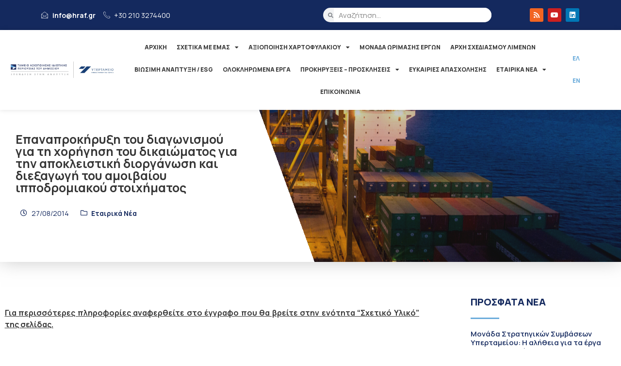

--- FILE ---
content_type: text/html; charset=UTF-8
request_url: https://hradf.com/epanaprokiryxi-toy-diagonismoy-gia-t/
body_size: 21131
content:
<!doctype html>
<html lang="el">
<head>
	<meta charset="UTF-8">
	<meta name="viewport" content="width=device-width, initial-scale=1">
	<link rel="profile" href="https://gmpg.org/xfn/11">
	<title>Επαναπροκήρυξη του διαγωνισμού για τη χορήγηση του δικαιώματος για την αποκλειστική διοργάνωση και διεξαγωγή του αμοιβαίου ιπποδρομιακού στοιχήματος &#8211; ΤΑΙΠΕΔ</title>
<meta name='robots' content='max-image-preview:large' />
	<style>img:is([sizes="auto" i], [sizes^="auto," i]) { contain-intrinsic-size: 3000px 1500px }</style>
	<link rel="alternate" href="https://hradf.com/epanaprokiryxi-toy-diagonismoy-gia-t/" hreflang="el" />
<link rel="alternate" href="https://hradf.com/en/hellenic-republic-asset-development-fund-will-re-launch-the-tender-for-the-mutual-horsebetting-license/" hreflang="en" />
<link rel="alternate" type="application/rss+xml" title="Ροή RSS &raquo; ΤΑΙΠΕΔ" href="https://hradf.com/feed/" />
        <script type="text/javascript">
        (function() {
            document.addEventListener('DOMContentLoaded', function() {
                var images = document.querySelectorAll('img[data-wp-on-async--click]');
                for (var i = 0; i < images.length; i++) {
                    var img = images[i];
                    var attributes = img.attributes;
                    for (var j = attributes.length - 1; j >= 0; j--) {
                        var attr = attributes[j];
                        if (attr.name.indexOf('data-wp-') === 0) {
                            img.removeAttribute(attr.name);
                        }
                    }
                }
            });
            
            document.addEventListener('click', function(e) {
                var target = e.target;
                
                if (target.tagName === 'IMG' && target.hasAttribute('data-wp-on-async--click')) {
                    e.preventDefault();
                    e.stopPropagation();
                    e.stopImmediatePropagation();
                    return false;
                }
                
                if (target.tagName === 'A' && target.querySelector('img[data-wp-on-async--click]')) {
                    e.preventDefault();
                    e.stopPropagation();
                    e.stopImmediatePropagation();
                    return false;
                }
            }, true);
        })();
        </script>
        <script>
window._wpemojiSettings = {"baseUrl":"https:\/\/s.w.org\/images\/core\/emoji\/15.0.3\/72x72\/","ext":".png","svgUrl":"https:\/\/s.w.org\/images\/core\/emoji\/15.0.3\/svg\/","svgExt":".svg","source":{"concatemoji":"https:\/\/hradf.com\/wp-includes\/js\/wp-emoji-release.min.js?ver=6.7.1"}};
/*! This file is auto-generated */
!function(i,n){var o,s,e;function c(e){try{var t={supportTests:e,timestamp:(new Date).valueOf()};sessionStorage.setItem(o,JSON.stringify(t))}catch(e){}}function p(e,t,n){e.clearRect(0,0,e.canvas.width,e.canvas.height),e.fillText(t,0,0);var t=new Uint32Array(e.getImageData(0,0,e.canvas.width,e.canvas.height).data),r=(e.clearRect(0,0,e.canvas.width,e.canvas.height),e.fillText(n,0,0),new Uint32Array(e.getImageData(0,0,e.canvas.width,e.canvas.height).data));return t.every(function(e,t){return e===r[t]})}function u(e,t,n){switch(t){case"flag":return n(e,"\ud83c\udff3\ufe0f\u200d\u26a7\ufe0f","\ud83c\udff3\ufe0f\u200b\u26a7\ufe0f")?!1:!n(e,"\ud83c\uddfa\ud83c\uddf3","\ud83c\uddfa\u200b\ud83c\uddf3")&&!n(e,"\ud83c\udff4\udb40\udc67\udb40\udc62\udb40\udc65\udb40\udc6e\udb40\udc67\udb40\udc7f","\ud83c\udff4\u200b\udb40\udc67\u200b\udb40\udc62\u200b\udb40\udc65\u200b\udb40\udc6e\u200b\udb40\udc67\u200b\udb40\udc7f");case"emoji":return!n(e,"\ud83d\udc26\u200d\u2b1b","\ud83d\udc26\u200b\u2b1b")}return!1}function f(e,t,n){var r="undefined"!=typeof WorkerGlobalScope&&self instanceof WorkerGlobalScope?new OffscreenCanvas(300,150):i.createElement("canvas"),a=r.getContext("2d",{willReadFrequently:!0}),o=(a.textBaseline="top",a.font="600 32px Arial",{});return e.forEach(function(e){o[e]=t(a,e,n)}),o}function t(e){var t=i.createElement("script");t.src=e,t.defer=!0,i.head.appendChild(t)}"undefined"!=typeof Promise&&(o="wpEmojiSettingsSupports",s=["flag","emoji"],n.supports={everything:!0,everythingExceptFlag:!0},e=new Promise(function(e){i.addEventListener("DOMContentLoaded",e,{once:!0})}),new Promise(function(t){var n=function(){try{var e=JSON.parse(sessionStorage.getItem(o));if("object"==typeof e&&"number"==typeof e.timestamp&&(new Date).valueOf()<e.timestamp+604800&&"object"==typeof e.supportTests)return e.supportTests}catch(e){}return null}();if(!n){if("undefined"!=typeof Worker&&"undefined"!=typeof OffscreenCanvas&&"undefined"!=typeof URL&&URL.createObjectURL&&"undefined"!=typeof Blob)try{var e="postMessage("+f.toString()+"("+[JSON.stringify(s),u.toString(),p.toString()].join(",")+"));",r=new Blob([e],{type:"text/javascript"}),a=new Worker(URL.createObjectURL(r),{name:"wpTestEmojiSupports"});return void(a.onmessage=function(e){c(n=e.data),a.terminate(),t(n)})}catch(e){}c(n=f(s,u,p))}t(n)}).then(function(e){for(var t in e)n.supports[t]=e[t],n.supports.everything=n.supports.everything&&n.supports[t],"flag"!==t&&(n.supports.everythingExceptFlag=n.supports.everythingExceptFlag&&n.supports[t]);n.supports.everythingExceptFlag=n.supports.everythingExceptFlag&&!n.supports.flag,n.DOMReady=!1,n.readyCallback=function(){n.DOMReady=!0}}).then(function(){return e}).then(function(){var e;n.supports.everything||(n.readyCallback(),(e=n.source||{}).concatemoji?t(e.concatemoji):e.wpemoji&&e.twemoji&&(t(e.twemoji),t(e.wpemoji)))}))}((window,document),window._wpemojiSettings);
</script>
<link rel='stylesheet' id='lastudio-kit-css-transform-css' href='https://hradf.com/wp-content/plugins/lastudio-element-kit/assets/css/addons/css-transform.css?ver=1.1.5' media='all' />
<style id='wp-emoji-styles-inline-css'>

	img.wp-smiley, img.emoji {
		display: inline !important;
		border: none !important;
		box-shadow: none !important;
		height: 1em !important;
		width: 1em !important;
		margin: 0 0.07em !important;
		vertical-align: -0.1em !important;
		background: none !important;
		padding: 0 !important;
	}
</style>
<link rel='stylesheet' id='wp-block-library-css' href='https://hradf.com/wp-includes/css/dist/block-library/style.min.css?ver=6.7.1' media='all' />
<style id='global-styles-inline-css'>
:root{--wp--preset--aspect-ratio--square: 1;--wp--preset--aspect-ratio--4-3: 4/3;--wp--preset--aspect-ratio--3-4: 3/4;--wp--preset--aspect-ratio--3-2: 3/2;--wp--preset--aspect-ratio--2-3: 2/3;--wp--preset--aspect-ratio--16-9: 16/9;--wp--preset--aspect-ratio--9-16: 9/16;--wp--preset--color--black: #000000;--wp--preset--color--cyan-bluish-gray: #abb8c3;--wp--preset--color--white: #ffffff;--wp--preset--color--pale-pink: #f78da7;--wp--preset--color--vivid-red: #cf2e2e;--wp--preset--color--luminous-vivid-orange: #ff6900;--wp--preset--color--luminous-vivid-amber: #fcb900;--wp--preset--color--light-green-cyan: #7bdcb5;--wp--preset--color--vivid-green-cyan: #00d084;--wp--preset--color--pale-cyan-blue: #8ed1fc;--wp--preset--color--vivid-cyan-blue: #0693e3;--wp--preset--color--vivid-purple: #9b51e0;--wp--preset--gradient--vivid-cyan-blue-to-vivid-purple: linear-gradient(135deg,rgba(6,147,227,1) 0%,rgb(155,81,224) 100%);--wp--preset--gradient--light-green-cyan-to-vivid-green-cyan: linear-gradient(135deg,rgb(122,220,180) 0%,rgb(0,208,130) 100%);--wp--preset--gradient--luminous-vivid-amber-to-luminous-vivid-orange: linear-gradient(135deg,rgba(252,185,0,1) 0%,rgba(255,105,0,1) 100%);--wp--preset--gradient--luminous-vivid-orange-to-vivid-red: linear-gradient(135deg,rgba(255,105,0,1) 0%,rgb(207,46,46) 100%);--wp--preset--gradient--very-light-gray-to-cyan-bluish-gray: linear-gradient(135deg,rgb(238,238,238) 0%,rgb(169,184,195) 100%);--wp--preset--gradient--cool-to-warm-spectrum: linear-gradient(135deg,rgb(74,234,220) 0%,rgb(151,120,209) 20%,rgb(207,42,186) 40%,rgb(238,44,130) 60%,rgb(251,105,98) 80%,rgb(254,248,76) 100%);--wp--preset--gradient--blush-light-purple: linear-gradient(135deg,rgb(255,206,236) 0%,rgb(152,150,240) 100%);--wp--preset--gradient--blush-bordeaux: linear-gradient(135deg,rgb(254,205,165) 0%,rgb(254,45,45) 50%,rgb(107,0,62) 100%);--wp--preset--gradient--luminous-dusk: linear-gradient(135deg,rgb(255,203,112) 0%,rgb(199,81,192) 50%,rgb(65,88,208) 100%);--wp--preset--gradient--pale-ocean: linear-gradient(135deg,rgb(255,245,203) 0%,rgb(182,227,212) 50%,rgb(51,167,181) 100%);--wp--preset--gradient--electric-grass: linear-gradient(135deg,rgb(202,248,128) 0%,rgb(113,206,126) 100%);--wp--preset--gradient--midnight: linear-gradient(135deg,rgb(2,3,129) 0%,rgb(40,116,252) 100%);--wp--preset--font-size--small: 13px;--wp--preset--font-size--medium: 20px;--wp--preset--font-size--large: 36px;--wp--preset--font-size--x-large: 42px;--wp--preset--spacing--20: 0.44rem;--wp--preset--spacing--30: 0.67rem;--wp--preset--spacing--40: 1rem;--wp--preset--spacing--50: 1.5rem;--wp--preset--spacing--60: 2.25rem;--wp--preset--spacing--70: 3.38rem;--wp--preset--spacing--80: 5.06rem;--wp--preset--shadow--natural: 6px 6px 9px rgba(0, 0, 0, 0.2);--wp--preset--shadow--deep: 12px 12px 50px rgba(0, 0, 0, 0.4);--wp--preset--shadow--sharp: 6px 6px 0px rgba(0, 0, 0, 0.2);--wp--preset--shadow--outlined: 6px 6px 0px -3px rgba(255, 255, 255, 1), 6px 6px rgba(0, 0, 0, 1);--wp--preset--shadow--crisp: 6px 6px 0px rgba(0, 0, 0, 1);}:root { --wp--style--global--content-size: 800px;--wp--style--global--wide-size: 1200px; }:where(body) { margin: 0; }.wp-site-blocks > .alignleft { float: left; margin-right: 2em; }.wp-site-blocks > .alignright { float: right; margin-left: 2em; }.wp-site-blocks > .aligncenter { justify-content: center; margin-left: auto; margin-right: auto; }:where(.wp-site-blocks) > * { margin-block-start: 24px; margin-block-end: 0; }:where(.wp-site-blocks) > :first-child { margin-block-start: 0; }:where(.wp-site-blocks) > :last-child { margin-block-end: 0; }:root { --wp--style--block-gap: 24px; }:root :where(.is-layout-flow) > :first-child{margin-block-start: 0;}:root :where(.is-layout-flow) > :last-child{margin-block-end: 0;}:root :where(.is-layout-flow) > *{margin-block-start: 24px;margin-block-end: 0;}:root :where(.is-layout-constrained) > :first-child{margin-block-start: 0;}:root :where(.is-layout-constrained) > :last-child{margin-block-end: 0;}:root :where(.is-layout-constrained) > *{margin-block-start: 24px;margin-block-end: 0;}:root :where(.is-layout-flex){gap: 24px;}:root :where(.is-layout-grid){gap: 24px;}.is-layout-flow > .alignleft{float: left;margin-inline-start: 0;margin-inline-end: 2em;}.is-layout-flow > .alignright{float: right;margin-inline-start: 2em;margin-inline-end: 0;}.is-layout-flow > .aligncenter{margin-left: auto !important;margin-right: auto !important;}.is-layout-constrained > .alignleft{float: left;margin-inline-start: 0;margin-inline-end: 2em;}.is-layout-constrained > .alignright{float: right;margin-inline-start: 2em;margin-inline-end: 0;}.is-layout-constrained > .aligncenter{margin-left: auto !important;margin-right: auto !important;}.is-layout-constrained > :where(:not(.alignleft):not(.alignright):not(.alignfull)){max-width: var(--wp--style--global--content-size);margin-left: auto !important;margin-right: auto !important;}.is-layout-constrained > .alignwide{max-width: var(--wp--style--global--wide-size);}body .is-layout-flex{display: flex;}.is-layout-flex{flex-wrap: wrap;align-items: center;}.is-layout-flex > :is(*, div){margin: 0;}body .is-layout-grid{display: grid;}.is-layout-grid > :is(*, div){margin: 0;}body{padding-top: 0px;padding-right: 0px;padding-bottom: 0px;padding-left: 0px;}a:where(:not(.wp-element-button)){text-decoration: underline;}:root :where(.wp-element-button, .wp-block-button__link){background-color: #32373c;border-width: 0;color: #fff;font-family: inherit;font-size: inherit;line-height: inherit;padding: calc(0.667em + 2px) calc(1.333em + 2px);text-decoration: none;}.has-black-color{color: var(--wp--preset--color--black) !important;}.has-cyan-bluish-gray-color{color: var(--wp--preset--color--cyan-bluish-gray) !important;}.has-white-color{color: var(--wp--preset--color--white) !important;}.has-pale-pink-color{color: var(--wp--preset--color--pale-pink) !important;}.has-vivid-red-color{color: var(--wp--preset--color--vivid-red) !important;}.has-luminous-vivid-orange-color{color: var(--wp--preset--color--luminous-vivid-orange) !important;}.has-luminous-vivid-amber-color{color: var(--wp--preset--color--luminous-vivid-amber) !important;}.has-light-green-cyan-color{color: var(--wp--preset--color--light-green-cyan) !important;}.has-vivid-green-cyan-color{color: var(--wp--preset--color--vivid-green-cyan) !important;}.has-pale-cyan-blue-color{color: var(--wp--preset--color--pale-cyan-blue) !important;}.has-vivid-cyan-blue-color{color: var(--wp--preset--color--vivid-cyan-blue) !important;}.has-vivid-purple-color{color: var(--wp--preset--color--vivid-purple) !important;}.has-black-background-color{background-color: var(--wp--preset--color--black) !important;}.has-cyan-bluish-gray-background-color{background-color: var(--wp--preset--color--cyan-bluish-gray) !important;}.has-white-background-color{background-color: var(--wp--preset--color--white) !important;}.has-pale-pink-background-color{background-color: var(--wp--preset--color--pale-pink) !important;}.has-vivid-red-background-color{background-color: var(--wp--preset--color--vivid-red) !important;}.has-luminous-vivid-orange-background-color{background-color: var(--wp--preset--color--luminous-vivid-orange) !important;}.has-luminous-vivid-amber-background-color{background-color: var(--wp--preset--color--luminous-vivid-amber) !important;}.has-light-green-cyan-background-color{background-color: var(--wp--preset--color--light-green-cyan) !important;}.has-vivid-green-cyan-background-color{background-color: var(--wp--preset--color--vivid-green-cyan) !important;}.has-pale-cyan-blue-background-color{background-color: var(--wp--preset--color--pale-cyan-blue) !important;}.has-vivid-cyan-blue-background-color{background-color: var(--wp--preset--color--vivid-cyan-blue) !important;}.has-vivid-purple-background-color{background-color: var(--wp--preset--color--vivid-purple) !important;}.has-black-border-color{border-color: var(--wp--preset--color--black) !important;}.has-cyan-bluish-gray-border-color{border-color: var(--wp--preset--color--cyan-bluish-gray) !important;}.has-white-border-color{border-color: var(--wp--preset--color--white) !important;}.has-pale-pink-border-color{border-color: var(--wp--preset--color--pale-pink) !important;}.has-vivid-red-border-color{border-color: var(--wp--preset--color--vivid-red) !important;}.has-luminous-vivid-orange-border-color{border-color: var(--wp--preset--color--luminous-vivid-orange) !important;}.has-luminous-vivid-amber-border-color{border-color: var(--wp--preset--color--luminous-vivid-amber) !important;}.has-light-green-cyan-border-color{border-color: var(--wp--preset--color--light-green-cyan) !important;}.has-vivid-green-cyan-border-color{border-color: var(--wp--preset--color--vivid-green-cyan) !important;}.has-pale-cyan-blue-border-color{border-color: var(--wp--preset--color--pale-cyan-blue) !important;}.has-vivid-cyan-blue-border-color{border-color: var(--wp--preset--color--vivid-cyan-blue) !important;}.has-vivid-purple-border-color{border-color: var(--wp--preset--color--vivid-purple) !important;}.has-vivid-cyan-blue-to-vivid-purple-gradient-background{background: var(--wp--preset--gradient--vivid-cyan-blue-to-vivid-purple) !important;}.has-light-green-cyan-to-vivid-green-cyan-gradient-background{background: var(--wp--preset--gradient--light-green-cyan-to-vivid-green-cyan) !important;}.has-luminous-vivid-amber-to-luminous-vivid-orange-gradient-background{background: var(--wp--preset--gradient--luminous-vivid-amber-to-luminous-vivid-orange) !important;}.has-luminous-vivid-orange-to-vivid-red-gradient-background{background: var(--wp--preset--gradient--luminous-vivid-orange-to-vivid-red) !important;}.has-very-light-gray-to-cyan-bluish-gray-gradient-background{background: var(--wp--preset--gradient--very-light-gray-to-cyan-bluish-gray) !important;}.has-cool-to-warm-spectrum-gradient-background{background: var(--wp--preset--gradient--cool-to-warm-spectrum) !important;}.has-blush-light-purple-gradient-background{background: var(--wp--preset--gradient--blush-light-purple) !important;}.has-blush-bordeaux-gradient-background{background: var(--wp--preset--gradient--blush-bordeaux) !important;}.has-luminous-dusk-gradient-background{background: var(--wp--preset--gradient--luminous-dusk) !important;}.has-pale-ocean-gradient-background{background: var(--wp--preset--gradient--pale-ocean) !important;}.has-electric-grass-gradient-background{background: var(--wp--preset--gradient--electric-grass) !important;}.has-midnight-gradient-background{background: var(--wp--preset--gradient--midnight) !important;}.has-small-font-size{font-size: var(--wp--preset--font-size--small) !important;}.has-medium-font-size{font-size: var(--wp--preset--font-size--medium) !important;}.has-large-font-size{font-size: var(--wp--preset--font-size--large) !important;}.has-x-large-font-size{font-size: var(--wp--preset--font-size--x-large) !important;}
:root :where(.wp-block-pullquote){font-size: 1.5em;line-height: 1.6;}
</style>
<link rel='stylesheet' id='hello-elementor-css' href='https://hradf.com/wp-content/themes/hello-elementor/style.min.css?ver=3.2.1' media='all' />
<link rel='stylesheet' id='hello-elementor-theme-style-css' href='https://hradf.com/wp-content/themes/hello-elementor/theme.min.css?ver=3.2.1' media='all' />
<link rel='stylesheet' id='hello-elementor-header-footer-css' href='https://hradf.com/wp-content/themes/hello-elementor/header-footer.min.css?ver=3.2.1' media='all' />
<link rel='stylesheet' id='elementor-frontend-css' href='https://hradf.com/wp-content/plugins/elementor/assets/css/frontend-lite.min.css?ver=3.23.4' media='all' />
<style id='elementor-frontend-inline-css'>
:root{--lakit-adminbar-height: 0px}@media(min-width:768px){.lakit-vheader--hidemobile.lakit--is-vheader{position:relative}.lakit-vheader--hidemobile.lakit--is-vheader.lakit-vheader-pleft{padding-left:var(--lakit-vheader-width)}.lakit-vheader--hidemobile.lakit--is-vheader.lakit-vheader-pright{padding-right:var(--lakit-vheader-width)}.lakit-vheader--hidemobile.lakit--is-vheader>.elementor-location-header.elementor-edit-area{position:static}.lakit-vheader--hidemobile.lakit--is-vheader>.elementor-location-header>.elementor-element:first-child,.lakit-vheader--hidemobile.lakit--is-vheader>.elementor-location-header>.elementor-section-wrap>.elementor-element:first-child{position:absolute;top:0;bottom:0;width:var(--lakit-vheader-width);height:auto;z-index:3;min-height:calc(100vh - var(--lakit-adminbar-height))}.lakit-vheader--hidemobile.lakit--is-vheader.lakit-vheader-pleft>.elementor-location-header>.elementor-section-wrap>.elementor-top-section:first-child,.lakit-vheader--hidemobile.lakit--is-vheader.lakit-vheader-pleft>.elementor-location-header>.elementor-top-section:first-child{left:0}.lakit-vheader--hidemobile.lakit--is-vheader.lakit-vheader-pright>.elementor-location-header>.elementor-section-wrap>.elementor-top-section:first-child,.lakit-vheader--hidemobile.lakit--is-vheader.lakit-vheader-pright>.elementor-location-header>.elementor-top-section:first-child{right:0}.lakit-vheader--hidemobile.lakit--is-vheader>.elementor-location-header>.elementor-section-wrap>.elementor-top-section:first-child>.elementor-container,.lakit-vheader--hidemobile.lakit--is-vheader>.elementor-location-header>.elementor-top-section:first-child>.elementor-container{flex-flow:row wrap;height:auto;position:sticky;top:var(--lakit-adminbar-height);left:0;min-height:calc(100vh - var(--lakit-adminbar-height))}.lakit-vheader--hidemobile.lakit--is-vheader>.elementor-location-header>.elementor-section-wrap>.elementor-top-section:first-child>.elementor-container>.elementor-column,.lakit-vheader--hidemobile.lakit--is-vheader>.elementor-location-header>.elementor-top-section:first-child>.elementor-container>.elementor-column{width:100%}}@media(min-width:1025px){.lakit-vheader--hidetablet.lakit--is-vheader{position:relative}.lakit-vheader--hidetablet.lakit--is-vheader.lakit-vheader-pleft{padding-left:var(--lakit-vheader-width)}.lakit-vheader--hidetablet.lakit--is-vheader.lakit-vheader-pright{padding-right:var(--lakit-vheader-width)}.lakit-vheader--hidetablet.lakit--is-vheader>.elementor-location-header.elementor-edit-area{position:static}.lakit-vheader--hidetablet.lakit--is-vheader>.elementor-location-header>.elementor-element:first-child,.lakit-vheader--hidetablet.lakit--is-vheader>.elementor-location-header>.elementor-section-wrap>.elementor-element:first-child{position:absolute;top:0;bottom:0;width:var(--lakit-vheader-width);height:auto;z-index:3;min-height:calc(100vh - var(--lakit-adminbar-height))}.lakit-vheader--hidetablet.lakit--is-vheader.lakit-vheader-pleft>.elementor-location-header>.elementor-section-wrap>.elementor-top-section:first-child,.lakit-vheader--hidetablet.lakit--is-vheader.lakit-vheader-pleft>.elementor-location-header>.elementor-top-section:first-child{left:0}.lakit-vheader--hidetablet.lakit--is-vheader.lakit-vheader-pright>.elementor-location-header>.elementor-section-wrap>.elementor-top-section:first-child,.lakit-vheader--hidetablet.lakit--is-vheader.lakit-vheader-pright>.elementor-location-header>.elementor-top-section:first-child{right:0}.lakit-vheader--hidetablet.lakit--is-vheader>.elementor-location-header>.elementor-section-wrap>.elementor-top-section:first-child>.elementor-container,.lakit-vheader--hidetablet.lakit--is-vheader>.elementor-location-header>.elementor-top-section:first-child>.elementor-container{flex-flow:row wrap;height:auto;position:sticky;top:var(--lakit-adminbar-height);left:0;min-height:calc(100vh - var(--lakit-adminbar-height))}.lakit-vheader--hidetablet.lakit--is-vheader>.elementor-location-header>.elementor-section-wrap>.elementor-top-section:first-child>.elementor-container>.elementor-column,.lakit-vheader--hidetablet.lakit--is-vheader>.elementor-location-header>.elementor-top-section:first-child>.elementor-container>.elementor-column{width:100%}}.col-mob-1,.col-mob-2,.col-mob-3,.col-mob-4,.col-mob-5,.col-mob-6,.col-mob-7,.col-mob-8,.col-mob-9,.col-mob-10,.col-tabp-1,.col-tabp-2,.col-tabp-3,.col-tabp-4,.col-tabp-5,.col-tabp-6,.col-tabp-7,.col-tabp-8,.col-tabp-9,.col-tabp-10,.col-tab-1,.col-tab-2,.col-tab-3,.col-tab-4,.col-tab-5,.col-tab-6,.col-tab-7,.col-tab-8,.col-tab-9,.col-tab-10,.col-lap-1,.col-lap-2,.col-lap-3,.col-lap-4,.col-lap-5,.col-lap-6,.col-lap-7,.col-lap-8,.col-lap-9,.col-lap-10,.col-desk-1,.col-desk-2,.col-desk-3,.col-desk-4,.col-desk-5,.col-desk-6,.col-desk-7,.col-desk-8,.col-desk-9,.col-desk-10{position:relative;min-height:1px;padding:10px;box-sizing:border-box;width:100%}.col-mob-1{flex:0 0 calc(100%/1);max-width:calc(100%/1)}.col-mob-2{flex:0 0 calc(100%/2);max-width:calc(100%/2)}.col-mob-3{flex:0 0 calc(100%/3);max-width:calc(100%/3)}.col-mob-4{flex:0 0 calc(100%/4);max-width:calc(100%/4)}.col-mob-5{flex:0 0 calc(100%/5);max-width:calc(100%/5)}.col-mob-6{flex:0 0 calc(100%/6);max-width:calc(100%/6)}.col-mob-7{flex:0 0 calc(100%/7);max-width:calc(100%/7)}.col-mob-8{flex:0 0 calc(100%/8);max-width:calc(100%/8)}.col-mob-9{flex:0 0 calc(100%/9);max-width:calc(100%/9)}.col-mob-10{flex:0 0 calc(100%/10);max-width:calc(100%/10)}@media(min-width:768px){.col-tab-1{flex:0 0 calc(100%/1);max-width:calc(100%/1)}.col-tab-2{flex:0 0 calc(100%/2);max-width:calc(100%/2)}.col-tab-3{flex:0 0 calc(100%/3);max-width:calc(100%/3)}.col-tab-4{flex:0 0 calc(100%/4);max-width:calc(100%/4)}.col-tab-5{flex:0 0 calc(100%/5);max-width:calc(100%/5)}.col-tab-6{flex:0 0 calc(100%/6);max-width:calc(100%/6)}.col-tab-7{flex:0 0 calc(100%/7);max-width:calc(100%/7)}.col-tab-8{flex:0 0 calc(100%/8);max-width:calc(100%/8)}.col-tab-9{flex:0 0 calc(100%/9);max-width:calc(100%/9)}.col-tab-10{flex:0 0 calc(100%/10);max-width:calc(100%/10)}}@media(min-width:1025px){.col-desk-1{flex:0 0 calc(100%/1);max-width:calc(100%/1)}.col-desk-2{flex:0 0 calc(100%/2);max-width:calc(100%/2)}.col-desk-3{flex:0 0 calc(100%/3);max-width:calc(100%/3)}.col-desk-4{flex:0 0 calc(100%/4);max-width:calc(100%/4)}.col-desk-5{flex:0 0 calc(100%/5);max-width:calc(100%/5)}.col-desk-6{flex:0 0 calc(100%/6);max-width:calc(100%/6)}.col-desk-7{flex:0 0 calc(100%/7);max-width:calc(100%/7)}.col-desk-8{flex:0 0 calc(100%/8);max-width:calc(100%/8)}.col-desk-9{flex:0 0 calc(100%/9);max-width:calc(100%/9)}.col-desk-10{flex:0 0 calc(100%/10);max-width:calc(100%/10)}}[data-elementor-device-mode=desktop] .lakit-widget-align-left{margin-right:auto!important}[data-elementor-device-mode=desktop] .lakit-widget-align-right{margin-left:auto!important}[data-elementor-device-mode=desktop] .lakit-widget-align-center{margin-left:auto!important;margin-right:auto!important}[data-elementor-device-mode=tablet] .lakit-widget-align-tablet-left{margin-right:auto!important}[data-elementor-device-mode=tablet] .lakit-widget-align-tablet-right{margin-left:auto!important}[data-elementor-device-mode=tablet] .lakit-widget-align-tablet-center{margin-left:auto!important;margin-right:auto!important}@media(max-width: 1024px){.elementor-element.lakit-col-width-auto-tablet{width:auto!important}.elementor-element.lakit-col-width-auto-tablet.lakit-col-align-left{margin-right:auto}.elementor-element.lakit-col-width-auto-tablet.lakit-col-align-right{margin-left:auto}.elementor-element.lakit-col-width-auto-tablet.lakit-col-align-center{margin-left:auto;margin-right:auto}}[data-elementor-device-mode=mobile] .lakit-widget-align-mobile-left{margin-right:auto!important}[data-elementor-device-mode=mobile] .lakit-widget-align-mobile-right{margin-left:auto!important}[data-elementor-device-mode=mobile] .lakit-widget-align-mobile-center{margin-left:auto!important;margin-right:auto!important}@media(max-width: 767px){.elementor-element.lakit-col-width-auto-mobile{width:auto!important}.elementor-element.lakit-col-width-auto-mobile.lakit-col-align-left{margin-right:auto}.elementor-element.lakit-col-width-auto-mobile.lakit-col-align-right{margin-left:auto}.elementor-element.lakit-col-width-auto-mobile.lakit-col-align-center{margin-left:auto;margin-right:auto}}
@keyframes lakitShortFadeInDown{from{opacity:0;transform:translate3d(0,-50px,0)}to{opacity:1;transform:none}}.lakitShortFadeInDown{animation-name:lakitShortFadeInDown}@keyframes lakitShortFadeInUp{from{opacity:0;transform:translate3d(0,50px,0)}to{opacity:1;transform:none}}.lakitShortFadeInUp{animation-name:lakitShortFadeInUp}@keyframes lakitShortFadeInLeft{from{opacity:0;transform:translate3d(-50px,0,0)}to{opacity:1;transform:none}}.lakitShortFadeInLeft{animation-name:lakitShortFadeInLeft}@keyframes lakitShortFadeInRight{from{opacity:0;transform:translate3d(50px,0,0)}to{opacity:1;transform:none}}.lakitShortFadeInRight{animation-name:lakitShortFadeInRight}
</style>
<link rel='stylesheet' id='elementor-post-109-css' href='https://hradf.com/wp-content/uploads/elementor/css/post-109.css?ver=1767944800' media='all' />
<link rel='stylesheet' id='lastudio-kit-base-css' href='https://hradf.com/wp-content/plugins/lastudio-element-kit/assets/css/lastudio-kit-base.css?ver=1.1.5' media='all' />
<link rel='stylesheet' id='elementor-icons-css' href='https://hradf.com/wp-content/plugins/elementor/assets/lib/eicons/css/elementor-icons.min.css?ver=5.30.0' media='all' />
<link rel='stylesheet' id='swiper-css' href='https://hradf.com/wp-content/plugins/elementor/assets/lib/swiper/v8/css/swiper.min.css?ver=8.4.5' media='all' />
<link rel='stylesheet' id='wpforms-modern-full-css' href='https://hradf.com/wp-content/plugins/wpforms/assets/css/frontend/modern/wpforms-full.min.css?ver=1.9.8.7' media='all' />
<style id='wpforms-modern-full-inline-css'>
:root {
				--wpforms-field-border-radius: 3px;
--wpforms-field-border-style: solid;
--wpforms-field-border-size: 1px;
--wpforms-field-background-color: #ffffff;
--wpforms-field-border-color: rgba( 0, 0, 0, 0.25 );
--wpforms-field-border-color-spare: rgba( 0, 0, 0, 0.25 );
--wpforms-field-text-color: rgba( 0, 0, 0, 0.7 );
--wpforms-field-menu-color: #ffffff;
--wpforms-label-color: rgba( 0, 0, 0, 0.85 );
--wpforms-label-sublabel-color: rgba( 0, 0, 0, 0.55 );
--wpforms-label-error-color: #d63637;
--wpforms-button-border-radius: 3px;
--wpforms-button-border-style: none;
--wpforms-button-border-size: 1px;
--wpforms-button-background-color: #066aab;
--wpforms-button-border-color: #066aab;
--wpforms-button-text-color: #ffffff;
--wpforms-page-break-color: #066aab;
--wpforms-background-image: none;
--wpforms-background-position: center center;
--wpforms-background-repeat: no-repeat;
--wpforms-background-size: cover;
--wpforms-background-width: 100px;
--wpforms-background-height: 100px;
--wpforms-background-color: rgba( 0, 0, 0, 0 );
--wpforms-background-url: none;
--wpforms-container-padding: 0px;
--wpforms-container-border-style: none;
--wpforms-container-border-width: 1px;
--wpforms-container-border-color: #000000;
--wpforms-container-border-radius: 3px;
--wpforms-field-size-input-height: 43px;
--wpforms-field-size-input-spacing: 15px;
--wpforms-field-size-font-size: 16px;
--wpforms-field-size-line-height: 19px;
--wpforms-field-size-padding-h: 14px;
--wpforms-field-size-checkbox-size: 16px;
--wpforms-field-size-sublabel-spacing: 5px;
--wpforms-field-size-icon-size: 1;
--wpforms-label-size-font-size: 16px;
--wpforms-label-size-line-height: 19px;
--wpforms-label-size-sublabel-font-size: 14px;
--wpforms-label-size-sublabel-line-height: 17px;
--wpforms-button-size-font-size: 17px;
--wpforms-button-size-height: 41px;
--wpforms-button-size-padding-h: 15px;
--wpforms-button-size-margin-top: 10px;
--wpforms-container-shadow-size-box-shadow: none;
			}
</style>
<link rel='stylesheet' id='wpforms-pro-modern-full-css' href='https://hradf.com/wp-content/plugins/wpforms/assets/pro/css/frontend/modern/wpforms-full.min.css?ver=1.9.8.7' media='all' />
<link rel='stylesheet' id='elementor-pro-css' href='https://hradf.com/wp-content/plugins/elementor-pro/assets/css/frontend-lite.min.css?ver=3.23.3' media='all' />
<link rel='stylesheet' id='pp-extensions-css' href='https://hradf.com/wp-content/plugins/powerpack-elements/assets/css/min/extensions.min.css?ver=2.11.10' media='all' />
<link rel='stylesheet' id='pp-tooltip-css' href='https://hradf.com/wp-content/plugins/powerpack-elements/assets/css/min/tooltip.min.css?ver=2.11.10' media='all' />
<link rel='stylesheet' id='elementor-post-1285-css' href='https://hradf.com/wp-content/uploads/elementor/css/post-1285.css?ver=1767944800' media='all' />
<link rel='stylesheet' id='elementor-post-1001-css' href='https://hradf.com/wp-content/uploads/elementor/css/post-1001.css?ver=1767944800' media='all' />
<link rel='stylesheet' id='elementor-post-631-css' href='https://hradf.com/wp-content/uploads/elementor/css/post-631.css?ver=1767945601' media='all' />
<link rel='stylesheet' id='slb_core-css' href='https://hradf.com/wp-content/plugins/simple-lightbox/client/css/app.css?ver=2.9.4' media='all' />
<link rel='stylesheet' id='hello-elementor-child-style-css' href='https://hradf.com/wp-content/themes/hello-theme-child-master/style.css?ver=2.0.0' media='all' />
<link rel='stylesheet' id='ekit-widget-styles-css' href='https://hradf.com/wp-content/plugins/elementskit-lite/widgets/init/assets/css/widget-styles.css?ver=3.4.0' media='all' />
<link rel='stylesheet' id='ekit-responsive-css' href='https://hradf.com/wp-content/plugins/elementskit-lite/widgets/init/assets/css/responsive.css?ver=3.4.0' media='all' />
<link rel='stylesheet' id='google-fonts-1-css' href='https://fonts.googleapis.com/css?family=Poppins%3A100%2C100italic%2C200%2C200italic%2C300%2C300italic%2C400%2C400italic%2C500%2C500italic%2C600%2C600italic%2C700%2C700italic%2C800%2C800italic%2C900%2C900italic%7CManrope%3A100%2C100italic%2C200%2C200italic%2C300%2C300italic%2C400%2C400italic%2C500%2C500italic%2C600%2C600italic%2C700%2C700italic%2C800%2C800italic%2C900%2C900italic%7CRoboto%3A100%2C100italic%2C200%2C200italic%2C300%2C300italic%2C400%2C400italic%2C500%2C500italic%2C600%2C600italic%2C700%2C700italic%2C800%2C800italic%2C900%2C900italic&#038;display=auto&#038;subset=greek&#038;ver=6.7.1' media='all' />
<link rel='stylesheet' id='elementor-icons-ekiticons-css' href='https://hradf.com/wp-content/plugins/elementskit-lite/modules/elementskit-icon-pack/assets/css/ekiticons.css?ver=3.4.0' media='all' />
<link rel='stylesheet' id='elementor-icons-shared-0-css' href='https://hradf.com/wp-content/plugins/elementor/assets/lib/font-awesome/css/fontawesome.min.css?ver=5.15.3' media='all' />
<link rel='stylesheet' id='elementor-icons-fa-solid-css' href='https://hradf.com/wp-content/plugins/elementor/assets/lib/font-awesome/css/solid.min.css?ver=5.15.3' media='all' />
<link rel='stylesheet' id='elementor-icons-fa-brands-css' href='https://hradf.com/wp-content/plugins/elementor/assets/lib/font-awesome/css/brands.min.css?ver=5.15.3' media='all' />
<link rel='stylesheet' id='elementor-icons-fa-regular-css' href='https://hradf.com/wp-content/plugins/elementor/assets/lib/font-awesome/css/regular.min.css?ver=5.15.3' media='all' />
<link rel="preconnect" href="https://fonts.gstatic.com/" crossorigin><script id="wpgmza_data-js-extra">
var wpgmza_google_api_status = {"message":"Engine is not google-maps","code":"ENGINE_NOT_GOOGLE_MAPS"};
</script>
<script src="https://hradf.com/wp-content/plugins/wp-google-maps/wpgmza_data.js?ver=6.7.1" id="wpgmza_data-js"></script>
<script id="jquery-core-js-extra">
var pp = {"ajax_url":"https:\/\/hradf.com\/wp-admin\/admin-ajax.php"};
</script>
<script src="https://hradf.com/wp-includes/js/jquery/jquery.min.js?ver=3.7.1" id="jquery-core-js"></script>
<script src="https://hradf.com/wp-includes/js/jquery/jquery-migrate.min.js?ver=3.4.1" id="jquery-migrate-js"></script>
<link rel="https://api.w.org/" href="https://hradf.com/wp-json/" /><link rel="alternate" title="JSON" type="application/json" href="https://hradf.com/wp-json/wp/v2/posts/7276" /><link rel="EditURI" type="application/rsd+xml" title="RSD" href="https://hradf.com/xmlrpc.php?rsd" />
<meta name="generator" content="WordPress 6.7.1" />
<link rel="canonical" href="https://hradf.com/epanaprokiryxi-toy-diagonismoy-gia-t/" />
<link rel='shortlink' href='https://hradf.com/?p=7276' />
<link rel="alternate" title="oEmbed (JSON)" type="application/json+oembed" href="https://hradf.com/wp-json/oembed/1.0/embed?url=https%3A%2F%2Fhradf.com%2Fepanaprokiryxi-toy-diagonismoy-gia-t%2F&#038;lang=el" />
<link rel="alternate" title="oEmbed (XML)" type="text/xml+oembed" href="https://hradf.com/wp-json/oembed/1.0/embed?url=https%3A%2F%2Fhradf.com%2Fepanaprokiryxi-toy-diagonismoy-gia-t%2F&#038;format=xml&#038;lang=el" />
<meta name="generator" content="Elementor 3.23.4; features: e_optimized_css_loading, additional_custom_breakpoints, e_lazyload; settings: css_print_method-external, google_font-enabled, font_display-auto">
			<style>
				.e-con.e-parent:nth-of-type(n+4):not(.e-lazyloaded):not(.e-no-lazyload),
				.e-con.e-parent:nth-of-type(n+4):not(.e-lazyloaded):not(.e-no-lazyload) * {
					background-image: none !important;
				}
				@media screen and (max-height: 1024px) {
					.e-con.e-parent:nth-of-type(n+3):not(.e-lazyloaded):not(.e-no-lazyload),
					.e-con.e-parent:nth-of-type(n+3):not(.e-lazyloaded):not(.e-no-lazyload) * {
						background-image: none !important;
					}
				}
				@media screen and (max-height: 640px) {
					.e-con.e-parent:nth-of-type(n+2):not(.e-lazyloaded):not(.e-no-lazyload),
					.e-con.e-parent:nth-of-type(n+2):not(.e-lazyloaded):not(.e-no-lazyload) * {
						background-image: none !important;
					}
				}
			</style>
			<!-- Global site tag (gtag.js) - Google Analytics -->
<script async src="https://www.googletagmanager.com/gtag/js?id=UA-224795471-1"></script>
<script>
  window.dataLayer = window.dataLayer || [];
  function gtag(){dataLayer.push(arguments);}
  gtag('js', new Date());

  gtag('config', 'UA-224795471-1');
</script>
<link rel="icon" href="https://hradf.com/wp-content/uploads/2021/11/cropped-favicon-taiped-32x32.png" sizes="32x32" />
<link rel="icon" href="https://hradf.com/wp-content/uploads/2021/11/cropped-favicon-taiped-192x192.png" sizes="192x192" />
<link rel="apple-touch-icon" href="https://hradf.com/wp-content/uploads/2021/11/cropped-favicon-taiped-180x180.png" />
<meta name="msapplication-TileImage" content="https://hradf.com/wp-content/uploads/2021/11/cropped-favicon-taiped-270x270.png" />
<style>.lakit-arrow:hover, .lastudio-kit .elementor-button {
  background-color: #14295e;
  color: #fff;
}</style></head>
<body class="post-template-default single single-post postid-7276 single-format-standard wp-embed-responsive ltr ml-lightbox-included metaslider-plugin elementor-default elementor-kit-109 elementor-page-631 lakit--enabled">



<a class="skip-link screen-reader-text" href="#content">Μετάβαση στο περιεχόμενο</a>

<div class="lakit-site-wrapper elementor-1285lakit">		<div data-elementor-type="header" data-elementor-id="1285" class="elementor elementor-1285 elementor-location-header" data-elementor-post-type="elementor_library">
					<section class="elementor-section elementor-top-section elementor-element elementor-element-5874fc14 elementor-hidden-phone elementor-section-boxed elementor-section-height-default elementor-section-height-default" data-id="5874fc14" data-element_type="section" data-settings="{&quot;background_background&quot;:&quot;classic&quot;}">
						<div class="elementor-container elementor-column-gap-default">
					<div class="elementor-column elementor-col-100 elementor-top-column elementor-element elementor-element-711b05e2 lakit-col-width-auto-no" data-id="711b05e2" data-element_type="column">
			<div class="elementor-widget-wrap elementor-element-populated">
						<section class="elementor-section elementor-inner-section elementor-element elementor-element-5e1ff6be elementor-section-boxed elementor-section-height-default elementor-section-height-default" data-id="5e1ff6be" data-element_type="section">
						<div class="elementor-container elementor-column-gap-default">
					<div class="elementor-column elementor-col-33 elementor-inner-column elementor-element elementor-element-7be90ca1 lakit-col-width-auto-no" data-id="7be90ca1" data-element_type="column">
			<div class="elementor-widget-wrap elementor-element-populated">
						<div class="elementor-element elementor-element-1bfb83a2 elementor-icon-list--layout-inline elementor-align-left elementor-list-item-link-full_width elementor-widget elementor-widget-icon-list" data-id="1bfb83a2" data-element_type="widget" data-widget_type="icon-list.default">
				<div class="elementor-widget-container">
			<link rel="stylesheet" href="https://hradf.com/wp-content/plugins/elementor/assets/css/widget-icon-list.min.css">		<ul class="elementor-icon-list-items elementor-inline-items">
							<li class="elementor-icon-list-item elementor-inline-item">
											<a href="#">

												<span class="elementor-icon-list-icon">
							<i aria-hidden="true" class="icon icon-envelope11"></i>						</span>
										<span class="elementor-icon-list-text">info@hraf.gr</span>
											</a>
									</li>
								<li class="elementor-icon-list-item elementor-inline-item">
											<span class="elementor-icon-list-icon">
							<i aria-hidden="true" class="icon icon-phone-call"></i>						</span>
										<span class="elementor-icon-list-text">+30 210 3274400</span>
									</li>
						</ul>
				</div>
				</div>
					</div>
		</div>
				<div class="elementor-column elementor-col-33 elementor-inner-column elementor-element elementor-element-1c01dfbc lakit-col-width-auto-no" data-id="1c01dfbc" data-element_type="column">
			<div class="elementor-widget-wrap elementor-element-populated">
						<div class="elementor-element elementor-element-75a63d4e elementor-search-form--skin-minimal elementor-widget elementor-widget-search-form" data-id="75a63d4e" data-element_type="widget" data-settings="{&quot;skin&quot;:&quot;minimal&quot;}" data-widget_type="search-form.default">
				<div class="elementor-widget-container">
			<link rel="stylesheet" href="https://hradf.com/wp-content/plugins/elementor-pro/assets/css/widget-theme-elements.min.css?ver=1738061745">		<search role="search">
			<form class="elementor-search-form" action="https://hradf.com/" method="get">
												<div class="elementor-search-form__container">
					<label class="elementor-screen-only" for="elementor-search-form-75a63d4e">Search</label>

											<div class="elementor-search-form__icon">
							<i aria-hidden="true" class="fas fa-search"></i>							<span class="elementor-screen-only">Search</span>
						</div>
					
					<input id="elementor-search-form-75a63d4e" placeholder="Αναζήτηση..." class="elementor-search-form__input" type="search" name="s" value="">
					
					
									</div>
			</form>
		</search>
				</div>
				</div>
					</div>
		</div>
				<div class="elementor-column elementor-col-33 elementor-inner-column elementor-element elementor-element-54363028 lakit-col-width-auto-no" data-id="54363028" data-element_type="column">
			<div class="elementor-widget-wrap elementor-element-populated">
						<div class="elementor-element elementor-element-661f724b e-grid-align-right elementor-shape-rounded elementor-grid-0 elementor-widget elementor-widget-social-icons" data-id="661f724b" data-element_type="widget" data-widget_type="social-icons.default">
				<div class="elementor-widget-container">
			<style>/*! elementor - v3.23.0 - 05-08-2024 */
.elementor-widget-social-icons.elementor-grid-0 .elementor-widget-container,.elementor-widget-social-icons.elementor-grid-mobile-0 .elementor-widget-container,.elementor-widget-social-icons.elementor-grid-tablet-0 .elementor-widget-container{line-height:1;font-size:0}.elementor-widget-social-icons:not(.elementor-grid-0):not(.elementor-grid-tablet-0):not(.elementor-grid-mobile-0) .elementor-grid{display:inline-grid}.elementor-widget-social-icons .elementor-grid{grid-column-gap:var(--grid-column-gap,5px);grid-row-gap:var(--grid-row-gap,5px);grid-template-columns:var(--grid-template-columns);justify-content:var(--justify-content,center);justify-items:var(--justify-content,center)}.elementor-icon.elementor-social-icon{font-size:var(--icon-size,25px);line-height:var(--icon-size,25px);width:calc(var(--icon-size, 25px) + 2 * var(--icon-padding, .5em));height:calc(var(--icon-size, 25px) + 2 * var(--icon-padding, .5em))}.elementor-social-icon{--e-social-icon-icon-color:#fff;display:inline-flex;background-color:#69727d;align-items:center;justify-content:center;text-align:center;cursor:pointer}.elementor-social-icon i{color:var(--e-social-icon-icon-color)}.elementor-social-icon svg{fill:var(--e-social-icon-icon-color)}.elementor-social-icon:last-child{margin:0}.elementor-social-icon:hover{opacity:.9;color:#fff}.elementor-social-icon-android{background-color:#a4c639}.elementor-social-icon-apple{background-color:#999}.elementor-social-icon-behance{background-color:#1769ff}.elementor-social-icon-bitbucket{background-color:#205081}.elementor-social-icon-codepen{background-color:#000}.elementor-social-icon-delicious{background-color:#39f}.elementor-social-icon-deviantart{background-color:#05cc47}.elementor-social-icon-digg{background-color:#005be2}.elementor-social-icon-dribbble{background-color:#ea4c89}.elementor-social-icon-elementor{background-color:#d30c5c}.elementor-social-icon-envelope{background-color:#ea4335}.elementor-social-icon-facebook,.elementor-social-icon-facebook-f{background-color:#3b5998}.elementor-social-icon-flickr{background-color:#0063dc}.elementor-social-icon-foursquare{background-color:#2d5be3}.elementor-social-icon-free-code-camp,.elementor-social-icon-freecodecamp{background-color:#006400}.elementor-social-icon-github{background-color:#333}.elementor-social-icon-gitlab{background-color:#e24329}.elementor-social-icon-globe{background-color:#69727d}.elementor-social-icon-google-plus,.elementor-social-icon-google-plus-g{background-color:#dd4b39}.elementor-social-icon-houzz{background-color:#7ac142}.elementor-social-icon-instagram{background-color:#262626}.elementor-social-icon-jsfiddle{background-color:#487aa2}.elementor-social-icon-link{background-color:#818a91}.elementor-social-icon-linkedin,.elementor-social-icon-linkedin-in{background-color:#0077b5}.elementor-social-icon-medium{background-color:#00ab6b}.elementor-social-icon-meetup{background-color:#ec1c40}.elementor-social-icon-mixcloud{background-color:#273a4b}.elementor-social-icon-odnoklassniki{background-color:#f4731c}.elementor-social-icon-pinterest{background-color:#bd081c}.elementor-social-icon-product-hunt{background-color:#da552f}.elementor-social-icon-reddit{background-color:#ff4500}.elementor-social-icon-rss{background-color:#f26522}.elementor-social-icon-shopping-cart{background-color:#4caf50}.elementor-social-icon-skype{background-color:#00aff0}.elementor-social-icon-slideshare{background-color:#0077b5}.elementor-social-icon-snapchat{background-color:#fffc00}.elementor-social-icon-soundcloud{background-color:#f80}.elementor-social-icon-spotify{background-color:#2ebd59}.elementor-social-icon-stack-overflow{background-color:#fe7a15}.elementor-social-icon-steam{background-color:#00adee}.elementor-social-icon-stumbleupon{background-color:#eb4924}.elementor-social-icon-telegram{background-color:#2ca5e0}.elementor-social-icon-threads{background-color:#000}.elementor-social-icon-thumb-tack{background-color:#1aa1d8}.elementor-social-icon-tripadvisor{background-color:#589442}.elementor-social-icon-tumblr{background-color:#35465c}.elementor-social-icon-twitch{background-color:#6441a5}.elementor-social-icon-twitter{background-color:#1da1f2}.elementor-social-icon-viber{background-color:#665cac}.elementor-social-icon-vimeo{background-color:#1ab7ea}.elementor-social-icon-vk{background-color:#45668e}.elementor-social-icon-weibo{background-color:#dd2430}.elementor-social-icon-weixin{background-color:#31a918}.elementor-social-icon-whatsapp{background-color:#25d366}.elementor-social-icon-wordpress{background-color:#21759b}.elementor-social-icon-x-twitter{background-color:#000}.elementor-social-icon-xing{background-color:#026466}.elementor-social-icon-yelp{background-color:#af0606}.elementor-social-icon-youtube{background-color:#cd201f}.elementor-social-icon-500px{background-color:#0099e5}.elementor-shape-rounded .elementor-icon.elementor-social-icon{border-radius:10%}.elementor-shape-circle .elementor-icon.elementor-social-icon{border-radius:50%}</style>		<div class="elementor-social-icons-wrapper elementor-grid">
							<span class="elementor-grid-item">
					<a class="elementor-icon elementor-social-icon elementor-social-icon-rss elementor-animation-bob elementor-repeater-item-4cd7b4c" href="https://hradf.com/feed/" target="_blank">
						<span class="elementor-screen-only">Rss</span>
						<i class="fas fa-rss"></i>					</a>
				</span>
							<span class="elementor-grid-item">
					<a class="elementor-icon elementor-social-icon elementor-social-icon-youtube elementor-animation-bob elementor-repeater-item-f088f2a" href="https://www.youtube.com/channel/UCtsqyhGG7ESBNs46q74hL-g" target="_blank">
						<span class="elementor-screen-only">Youtube</span>
						<i class="fab fa-youtube"></i>					</a>
				</span>
							<span class="elementor-grid-item">
					<a class="elementor-icon elementor-social-icon elementor-social-icon-linkedin elementor-animation-bob elementor-repeater-item-4b1fe2d" href="https://www.linkedin.com/company/hradf/" target="_blank">
						<span class="elementor-screen-only">Linkedin</span>
						<i class="fab fa-linkedin"></i>					</a>
				</span>
					</div>
				</div>
				</div>
					</div>
		</div>
					</div>
		</section>
					</div>
		</div>
					</div>
		</section>
				<section class="elementor-section elementor-top-section elementor-element elementor-element-3f6192d elementor-hidden-desktop elementor-hidden-tablet elementor-section-boxed elementor-section-height-default elementor-section-height-default" data-id="3f6192d" data-element_type="section" data-settings="{&quot;background_background&quot;:&quot;classic&quot;}">
						<div class="elementor-container elementor-column-gap-default">
					<div class="elementor-column elementor-col-50 elementor-top-column elementor-element elementor-element-bc3a440 lakit-col-width-auto-no" data-id="bc3a440" data-element_type="column">
			<div class="elementor-widget-wrap elementor-element-populated">
						<div class="elementor-element elementor-element-86cc9cc elementor-search-form--skin-minimal elementor-widget elementor-widget-search-form" data-id="86cc9cc" data-element_type="widget" data-settings="{&quot;skin&quot;:&quot;minimal&quot;}" data-widget_type="search-form.default">
				<div class="elementor-widget-container">
					<search role="search">
			<form class="elementor-search-form" action="https://hradf.com/" method="get">
												<div class="elementor-search-form__container">
					<label class="elementor-screen-only" for="elementor-search-form-86cc9cc">Search</label>

											<div class="elementor-search-form__icon">
							<i aria-hidden="true" class="fas fa-search"></i>							<span class="elementor-screen-only">Search</span>
						</div>
					
					<input id="elementor-search-form-86cc9cc" placeholder="Αναζήτηση..." class="elementor-search-form__input" type="search" name="s" value="">
					
					
									</div>
			</form>
		</search>
				</div>
				</div>
					</div>
		</div>
				<div class="elementor-column elementor-col-50 elementor-top-column elementor-element elementor-element-ba1e1c0 lakit-col-width-auto-no" data-id="ba1e1c0" data-element_type="column">
			<div class="elementor-widget-wrap elementor-element-populated">
						<div class="elementor-element elementor-element-6814ada e-grid-align-right e-grid-align-mobile-center elementor-shape-rounded elementor-grid-0 elementor-widget elementor-widget-social-icons" data-id="6814ada" data-element_type="widget" data-widget_type="social-icons.default">
				<div class="elementor-widget-container">
					<div class="elementor-social-icons-wrapper elementor-grid">
							<span class="elementor-grid-item">
					<a class="elementor-icon elementor-social-icon elementor-social-icon-rss elementor-animation-bob elementor-repeater-item-4cd7b4c" href="#" target="_blank">
						<span class="elementor-screen-only">Rss</span>
						<i class="fas fa-rss"></i>					</a>
				</span>
							<span class="elementor-grid-item">
					<a class="elementor-icon elementor-social-icon elementor-social-icon-youtube elementor-animation-bob elementor-repeater-item-f088f2a" href="#" target="_blank">
						<span class="elementor-screen-only">Youtube</span>
						<i class="fab fa-youtube"></i>					</a>
				</span>
							<span class="elementor-grid-item">
					<a class="elementor-icon elementor-social-icon elementor-social-icon-linkedin elementor-animation-bob elementor-repeater-item-4b1fe2d" href="#" target="_blank">
						<span class="elementor-screen-only">Linkedin</span>
						<i class="fab fa-linkedin"></i>					</a>
				</span>
					</div>
				</div>
				</div>
					</div>
		</div>
					</div>
		</section>
				<section class="elementor-section elementor-top-section elementor-element elementor-element-1da47b5f elementor-section-full_width elementor-section-height-default elementor-section-height-default" data-id="1da47b5f" data-element_type="section" data-settings="{&quot;background_background&quot;:&quot;classic&quot;,&quot;sticky&quot;:&quot;top&quot;,&quot;sticky_on&quot;:[&quot;desktop&quot;,&quot;tablet&quot;,&quot;mobile&quot;],&quot;sticky_offset&quot;:0,&quot;sticky_effects_offset&quot;:0}">
						<div class="elementor-container elementor-column-gap-default">
					<div class="elementor-column elementor-col-25 elementor-top-column elementor-element elementor-element-dfe9077 lakit-col-width-auto-no" data-id="dfe9077" data-element_type="column">
			<div class="elementor-widget-wrap elementor-element-populated">
						<div class="elementor-element elementor-element-bb1867e elementor-widget elementor-widget-image" data-id="bb1867e" data-element_type="widget" data-widget_type="image.default">
				<div class="elementor-widget-container">
			<style>/*! elementor - v3.23.0 - 05-08-2024 */
.elementor-widget-image{text-align:center}.elementor-widget-image a{display:inline-block}.elementor-widget-image a img[src$=".svg"]{width:48px}.elementor-widget-image img{vertical-align:middle;display:inline-block}</style>											<a href="/">
							<img fetchpriority="high" width="1815" height="443" src="https://hradf.com/wp-content/uploads/2025/01/logo-gr.jpeg" class="attachment-full size-full wp-image-19975" alt="" srcset="https://hradf.com/wp-content/uploads/2025/01/logo-gr.jpeg 1815w, https://hradf.com/wp-content/uploads/2025/01/logo-gr-300x73.jpeg 300w, https://hradf.com/wp-content/uploads/2025/01/logo-gr-1024x250.jpeg 1024w, https://hradf.com/wp-content/uploads/2025/01/logo-gr-768x187.jpeg 768w, https://hradf.com/wp-content/uploads/2025/01/logo-gr-1536x375.jpeg 1536w" sizes="(max-width: 1815px) 100vw, 1815px" />								</a>
													</div>
				</div>
					</div>
		</div>
				<div class="elementor-column elementor-col-25 elementor-top-column elementor-element elementor-element-ee9bcac elementor-hidden-desktop lakit-col-width-auto-no" data-id="ee9bcac" data-element_type="column">
			<div class="elementor-widget-wrap elementor-element-populated">
						<div class="elementor-element elementor-element-66724b3 elementor-nav-menu__align-center elementor-nav-menu--dropdown-none elementor-widget elementor-widget-nav-menu" data-id="66724b3" data-element_type="widget" data-settings="{&quot;layout&quot;:&quot;horizontal&quot;,&quot;submenu_icon&quot;:{&quot;value&quot;:&quot;&lt;i class=\&quot;fas fa-caret-down\&quot;&gt;&lt;\/i&gt;&quot;,&quot;library&quot;:&quot;fa-solid&quot;}}" data-widget_type="nav-menu.default">
				<div class="elementor-widget-container">
			<link rel="stylesheet" href="https://hradf.com/wp-content/plugins/elementor-pro/assets/css/widget-nav-menu.min.css?ver=1738061745">			<nav aria-label="Menu" class="elementor-nav-menu--main elementor-nav-menu__container elementor-nav-menu--layout-horizontal e--pointer-underline e--animation-fade">
				<ul id="menu-1-66724b3" class="elementor-nav-menu"><li class="lang-item lang-item-13 lang-item-el current-lang lang-item-first menu-item menu-item-type-custom menu-item-object-custom menu-item-960-el"><a href="https://hradf.com/epanaprokiryxi-toy-diagonismoy-gia-t/" hreflang="el" lang="el" class="elementor-item">ΕΛ</a></li>
<li class="lang-item lang-item-15 lang-item-en menu-item menu-item-type-custom menu-item-object-custom menu-item-960-en"><a href="https://hradf.com/en/hellenic-republic-asset-development-fund-will-re-launch-the-tender-for-the-mutual-horsebetting-license/" hreflang="en-US" lang="en-US" class="elementor-item">ΕΝ</a></li>
</ul>			</nav>
						<nav class="elementor-nav-menu--dropdown elementor-nav-menu__container" aria-hidden="true">
				<ul id="menu-2-66724b3" class="elementor-nav-menu"><li class="lang-item lang-item-13 lang-item-el current-lang lang-item-first menu-item menu-item-type-custom menu-item-object-custom menu-item-960-el"><a href="https://hradf.com/epanaprokiryxi-toy-diagonismoy-gia-t/" hreflang="el" lang="el" class="elementor-item" tabindex="-1">ΕΛ</a></li>
<li class="lang-item lang-item-15 lang-item-en menu-item menu-item-type-custom menu-item-object-custom menu-item-960-en"><a href="https://hradf.com/en/hellenic-republic-asset-development-fund-will-re-launch-the-tender-for-the-mutual-horsebetting-license/" hreflang="en-US" lang="en-US" class="elementor-item" tabindex="-1">ΕΝ</a></li>
</ul>			</nav>
				</div>
				</div>
					</div>
		</div>
				<div class="elementor-column elementor-col-25 elementor-top-column elementor-element elementor-element-178be2af lakit-col-width-auto-no" data-id="178be2af" data-element_type="column">
			<div class="elementor-widget-wrap elementor-element-populated">
						<div class="elementor-element elementor-element-61500ece elementor-nav-menu__align-center elementor-nav-menu--stretch elementor-nav-menu__text-align-center elementor-nav-menu--dropdown-tablet elementor-nav-menu--toggle elementor-nav-menu--burger elementor-widget elementor-widget-nav-menu" data-id="61500ece" data-element_type="widget" data-settings="{&quot;full_width&quot;:&quot;stretch&quot;,&quot;layout&quot;:&quot;horizontal&quot;,&quot;submenu_icon&quot;:{&quot;value&quot;:&quot;&lt;i class=\&quot;fas fa-caret-down\&quot;&gt;&lt;\/i&gt;&quot;,&quot;library&quot;:&quot;fa-solid&quot;},&quot;toggle&quot;:&quot;burger&quot;}" data-widget_type="nav-menu.default">
				<div class="elementor-widget-container">
						<nav aria-label="Menu" class="elementor-nav-menu--main elementor-nav-menu__container elementor-nav-menu--layout-horizontal e--pointer-underline e--animation-fade">
				<ul id="menu-1-61500ece" class="elementor-nav-menu"><li class="menu-item menu-item-type-custom menu-item-object-custom menu-item-140"><a href="/" class="elementor-item">ΑΡΧΙΚΗ</a></li>
<li class="menu-item menu-item-type-custom menu-item-object-custom menu-item-has-children menu-item-141"><a href="#" class="elementor-item elementor-item-anchor">ΣΧΕΤΙΚΑ ΜΕ ΕΜΑΣ</a>
<ul class="sub-menu elementor-nav-menu--dropdown">
	<li class="menu-item menu-item-type-custom menu-item-object-custom menu-item-142"><a href="/idritikos-nomos/" class="elementor-sub-item">Ιδρυτικός Νόμος</a></li>
	<li class="menu-item menu-item-type-custom menu-item-object-custom menu-item-143"><a href="/apostoli-orama/" class="elementor-sub-item">Αποστολή &#038; Όραμα</a></li>
	<li class="menu-item menu-item-type-custom menu-item-object-custom menu-item-144"><a href="/organotiki-domi/" class="elementor-sub-item">Οργανωτική Δομή</a></li>
	<li class="menu-item menu-item-type-custom menu-item-object-custom menu-item-146"><a href="/viosimi-anaptyxi/" class="elementor-sub-item">Βιώσιμη Ανάπτυξη</a></li>
	<li class="menu-item menu-item-type-custom menu-item-object-custom menu-item-145"><a href="/eteriki-diakivernisi/" class="elementor-sub-item">Εταιρική Διακυβέρνηση</a></li>
	<li class="menu-item menu-item-type-custom menu-item-object-custom menu-item-147"><a href="/ektheseis-programmata/" class="elementor-sub-item">Εκθέσεις &#038; Προγράμματα</a></li>
</ul>
</li>
<li class="menu-item menu-item-type-custom menu-item-object-custom menu-item-has-children menu-item-149"><a href="/axiopiisi-chartofilakiou/" class="elementor-item">ΑΞΙΟΠΟΙΗΣΗ ΧΑΡΤΟΦΥΛΑΚΙΟΥ</a>
<ul class="sub-menu elementor-nav-menu--dropdown">
	<li class="menu-item menu-item-type-custom menu-item-object-custom menu-item-150"><a href="/axiopiisi-chartofilakiou/se-exelixi/" class="elementor-sub-item">Έργα σε εξέλιξη</a></li>
	<li class="menu-item menu-item-type-custom menu-item-object-custom menu-item-151"><a href="/axiopiisi-chartofilakiou/epikimena-erga/" class="elementor-sub-item">Έργα Επικείμενα</a></li>
</ul>
</li>
<li class="menu-item menu-item-type-custom menu-item-object-custom menu-item-152"><a href="/monada-simvaseon-stratigikis-simasias/" class="elementor-item">ΜΟΝΑΔΑ ΩΡΙΜΑΣΗΣ ΕΡΓΩΝ</a></li>
<li class="menu-item menu-item-type-post_type menu-item-object-page menu-item-12519"><a href="https://hradf.com/archi-schediasmoy-limenon/" class="elementor-item">ΑΡΧΗ ΣΧΕΔΙΑΣΜΟΥ ΛΙΜΕΝΩΝ</a></li>
<li class="menu-item menu-item-type-post_type menu-item-object-page menu-item-15612"><a href="https://hradf.com/viosimi-anaptyxi-esg-kai-klimatiki-allagi/" class="elementor-item">ΒΙΩΣΙΜΗ ΑΝΑΠΤΥΞΗ / ESG</a></li>
<li class="menu-item menu-item-type-custom menu-item-object-custom menu-item-153"><a href="/axiopiisi-chartofilakiou/olokliromena-erga/" class="elementor-item">ΟΛΟΚΛΗΡΩΜΕΝΑ ΕΡΓΑ</a></li>
<li class="menu-item menu-item-type-custom menu-item-object-custom menu-item-has-children menu-item-154"><a href="/prokirixeis-proskliseis/" class="elementor-item">ΠΡΟΚΗΡΥΞΕΙΣ &#8211; ΠΡΟΣΚΛΗΣΕΙΣ</a>
<ul class="sub-menu elementor-nav-menu--dropdown">
	<li class="menu-item menu-item-type-custom menu-item-object-custom menu-item-has-children menu-item-12719"><a href="#" class="elementor-sub-item elementor-item-anchor">Προκηρύξεις</a>
	<ul class="sub-menu elementor-nav-menu--dropdown">
		<li class="menu-item menu-item-type-post_type menu-item-object-page menu-item-12725"><a href="https://hradf.com/prokirikseis/" class="elementor-sub-item">Προκηρύξεις ADP</a></li>
		<li class="menu-item menu-item-type-post_type menu-item-object-page menu-item-12720"><a href="https://hradf.com/prokiryxeis-ppf/" class="elementor-sub-item">Προκηρύξεις PPF</a></li>
		<li class="menu-item menu-item-type-post_type menu-item-object-page menu-item-17576"><a href="https://hradf.com/prokiryxeis-ppa/" class="elementor-sub-item">Προκηρύξεις PPA</a></li>
	</ul>
</li>
	<li class="menu-item menu-item-type-post_type menu-item-object-page menu-item-547"><a href="https://hradf.com/esoterikes-ipiresies/" class="elementor-sub-item">Εσωτερικές Υπηρεσίες</a></li>
</ul>
</li>
<li class="menu-item menu-item-type-post_type menu-item-object-page menu-item-12821"><a href="https://hradf.com/eykairies-apascholisis/" class="elementor-item">ΕΥΚΑΙΡΙΕΣ ΑΠΑΣΧΟΛΗΣΗΣ</a></li>
<li class="menu-item menu-item-type-custom menu-item-object-custom menu-item-has-children menu-item-155"><a href="/etairika-nea/" class="elementor-item">ΕΤΑΙΡΙΚΑ ΝΕΑ</a>
<ul class="sub-menu elementor-nav-menu--dropdown">
	<li class="menu-item menu-item-type-custom menu-item-object-custom menu-item-11242"><a href="https://hradf.com/corporate-center/" class="elementor-sub-item">Corporate Center</a></li>
</ul>
</li>
<li class="menu-item menu-item-type-post_type menu-item-object-page menu-item-954"><a href="https://hradf.com/contact/" class="elementor-item">ΕΠΙΚΟΙΝΩΝΙΑ</a></li>
</ul>			</nav>
					<div class="elementor-menu-toggle" role="button" tabindex="0" aria-label="Menu Toggle" aria-expanded="false">
			<i aria-hidden="true" role="presentation" class="elementor-menu-toggle__icon--open eicon-menu-bar"></i><i aria-hidden="true" role="presentation" class="elementor-menu-toggle__icon--close eicon-close"></i>			<span class="elementor-screen-only">Menu</span>
		</div>
					<nav class="elementor-nav-menu--dropdown elementor-nav-menu__container" aria-hidden="true">
				<ul id="menu-2-61500ece" class="elementor-nav-menu"><li class="menu-item menu-item-type-custom menu-item-object-custom menu-item-140"><a href="/" class="elementor-item" tabindex="-1">ΑΡΧΙΚΗ</a></li>
<li class="menu-item menu-item-type-custom menu-item-object-custom menu-item-has-children menu-item-141"><a href="#" class="elementor-item elementor-item-anchor" tabindex="-1">ΣΧΕΤΙΚΑ ΜΕ ΕΜΑΣ</a>
<ul class="sub-menu elementor-nav-menu--dropdown">
	<li class="menu-item menu-item-type-custom menu-item-object-custom menu-item-142"><a href="/idritikos-nomos/" class="elementor-sub-item" tabindex="-1">Ιδρυτικός Νόμος</a></li>
	<li class="menu-item menu-item-type-custom menu-item-object-custom menu-item-143"><a href="/apostoli-orama/" class="elementor-sub-item" tabindex="-1">Αποστολή &#038; Όραμα</a></li>
	<li class="menu-item menu-item-type-custom menu-item-object-custom menu-item-144"><a href="/organotiki-domi/" class="elementor-sub-item" tabindex="-1">Οργανωτική Δομή</a></li>
	<li class="menu-item menu-item-type-custom menu-item-object-custom menu-item-146"><a href="/viosimi-anaptyxi/" class="elementor-sub-item" tabindex="-1">Βιώσιμη Ανάπτυξη</a></li>
	<li class="menu-item menu-item-type-custom menu-item-object-custom menu-item-145"><a href="/eteriki-diakivernisi/" class="elementor-sub-item" tabindex="-1">Εταιρική Διακυβέρνηση</a></li>
	<li class="menu-item menu-item-type-custom menu-item-object-custom menu-item-147"><a href="/ektheseis-programmata/" class="elementor-sub-item" tabindex="-1">Εκθέσεις &#038; Προγράμματα</a></li>
</ul>
</li>
<li class="menu-item menu-item-type-custom menu-item-object-custom menu-item-has-children menu-item-149"><a href="/axiopiisi-chartofilakiou/" class="elementor-item" tabindex="-1">ΑΞΙΟΠΟΙΗΣΗ ΧΑΡΤΟΦΥΛΑΚΙΟΥ</a>
<ul class="sub-menu elementor-nav-menu--dropdown">
	<li class="menu-item menu-item-type-custom menu-item-object-custom menu-item-150"><a href="/axiopiisi-chartofilakiou/se-exelixi/" class="elementor-sub-item" tabindex="-1">Έργα σε εξέλιξη</a></li>
	<li class="menu-item menu-item-type-custom menu-item-object-custom menu-item-151"><a href="/axiopiisi-chartofilakiou/epikimena-erga/" class="elementor-sub-item" tabindex="-1">Έργα Επικείμενα</a></li>
</ul>
</li>
<li class="menu-item menu-item-type-custom menu-item-object-custom menu-item-152"><a href="/monada-simvaseon-stratigikis-simasias/" class="elementor-item" tabindex="-1">ΜΟΝΑΔΑ ΩΡΙΜΑΣΗΣ ΕΡΓΩΝ</a></li>
<li class="menu-item menu-item-type-post_type menu-item-object-page menu-item-12519"><a href="https://hradf.com/archi-schediasmoy-limenon/" class="elementor-item" tabindex="-1">ΑΡΧΗ ΣΧΕΔΙΑΣΜΟΥ ΛΙΜΕΝΩΝ</a></li>
<li class="menu-item menu-item-type-post_type menu-item-object-page menu-item-15612"><a href="https://hradf.com/viosimi-anaptyxi-esg-kai-klimatiki-allagi/" class="elementor-item" tabindex="-1">ΒΙΩΣΙΜΗ ΑΝΑΠΤΥΞΗ / ESG</a></li>
<li class="menu-item menu-item-type-custom menu-item-object-custom menu-item-153"><a href="/axiopiisi-chartofilakiou/olokliromena-erga/" class="elementor-item" tabindex="-1">ΟΛΟΚΛΗΡΩΜΕΝΑ ΕΡΓΑ</a></li>
<li class="menu-item menu-item-type-custom menu-item-object-custom menu-item-has-children menu-item-154"><a href="/prokirixeis-proskliseis/" class="elementor-item" tabindex="-1">ΠΡΟΚΗΡΥΞΕΙΣ &#8211; ΠΡΟΣΚΛΗΣΕΙΣ</a>
<ul class="sub-menu elementor-nav-menu--dropdown">
	<li class="menu-item menu-item-type-custom menu-item-object-custom menu-item-has-children menu-item-12719"><a href="#" class="elementor-sub-item elementor-item-anchor" tabindex="-1">Προκηρύξεις</a>
	<ul class="sub-menu elementor-nav-menu--dropdown">
		<li class="menu-item menu-item-type-post_type menu-item-object-page menu-item-12725"><a href="https://hradf.com/prokirikseis/" class="elementor-sub-item" tabindex="-1">Προκηρύξεις ADP</a></li>
		<li class="menu-item menu-item-type-post_type menu-item-object-page menu-item-12720"><a href="https://hradf.com/prokiryxeis-ppf/" class="elementor-sub-item" tabindex="-1">Προκηρύξεις PPF</a></li>
		<li class="menu-item menu-item-type-post_type menu-item-object-page menu-item-17576"><a href="https://hradf.com/prokiryxeis-ppa/" class="elementor-sub-item" tabindex="-1">Προκηρύξεις PPA</a></li>
	</ul>
</li>
	<li class="menu-item menu-item-type-post_type menu-item-object-page menu-item-547"><a href="https://hradf.com/esoterikes-ipiresies/" class="elementor-sub-item" tabindex="-1">Εσωτερικές Υπηρεσίες</a></li>
</ul>
</li>
<li class="menu-item menu-item-type-post_type menu-item-object-page menu-item-12821"><a href="https://hradf.com/eykairies-apascholisis/" class="elementor-item" tabindex="-1">ΕΥΚΑΙΡΙΕΣ ΑΠΑΣΧΟΛΗΣΗΣ</a></li>
<li class="menu-item menu-item-type-custom menu-item-object-custom menu-item-has-children menu-item-155"><a href="/etairika-nea/" class="elementor-item" tabindex="-1">ΕΤΑΙΡΙΚΑ ΝΕΑ</a>
<ul class="sub-menu elementor-nav-menu--dropdown">
	<li class="menu-item menu-item-type-custom menu-item-object-custom menu-item-11242"><a href="https://hradf.com/corporate-center/" class="elementor-sub-item" tabindex="-1">Corporate Center</a></li>
</ul>
</li>
<li class="menu-item menu-item-type-post_type menu-item-object-page menu-item-954"><a href="https://hradf.com/contact/" class="elementor-item" tabindex="-1">ΕΠΙΚΟΙΝΩΝΙΑ</a></li>
</ul>			</nav>
				</div>
				</div>
					</div>
		</div>
				<div class="elementor-column elementor-col-25 elementor-top-column elementor-element elementor-element-9bd2537 elementor-hidden-tablet elementor-hidden-mobile lakit-col-width-auto-no" data-id="9bd2537" data-element_type="column">
			<div class="elementor-widget-wrap elementor-element-populated">
						<div class="elementor-element elementor-element-bfda501 elementor-nav-menu__align-center elementor-nav-menu--dropdown-none elementor-widget elementor-widget-nav-menu" data-id="bfda501" data-element_type="widget" data-settings="{&quot;layout&quot;:&quot;horizontal&quot;,&quot;submenu_icon&quot;:{&quot;value&quot;:&quot;&lt;i class=\&quot;fas fa-caret-down\&quot;&gt;&lt;\/i&gt;&quot;,&quot;library&quot;:&quot;fa-solid&quot;}}" data-widget_type="nav-menu.default">
				<div class="elementor-widget-container">
						<nav aria-label="Menu" class="elementor-nav-menu--main elementor-nav-menu__container elementor-nav-menu--layout-horizontal e--pointer-underline e--animation-fade">
				<ul id="menu-1-bfda501" class="elementor-nav-menu"><li class="lang-item lang-item-13 lang-item-el current-lang lang-item-first menu-item menu-item-type-custom menu-item-object-custom menu-item-960-el"><a href="https://hradf.com/epanaprokiryxi-toy-diagonismoy-gia-t/" hreflang="el" lang="el" class="elementor-item">ΕΛ</a></li>
<li class="lang-item lang-item-15 lang-item-en menu-item menu-item-type-custom menu-item-object-custom menu-item-960-en"><a href="https://hradf.com/en/hellenic-republic-asset-development-fund-will-re-launch-the-tender-for-the-mutual-horsebetting-license/" hreflang="en-US" lang="en-US" class="elementor-item">ΕΝ</a></li>
</ul>			</nav>
						<nav class="elementor-nav-menu--dropdown elementor-nav-menu__container" aria-hidden="true">
				<ul id="menu-2-bfda501" class="elementor-nav-menu"><li class="lang-item lang-item-13 lang-item-el current-lang lang-item-first menu-item menu-item-type-custom menu-item-object-custom menu-item-960-el"><a href="https://hradf.com/epanaprokiryxi-toy-diagonismoy-gia-t/" hreflang="el" lang="el" class="elementor-item" tabindex="-1">ΕΛ</a></li>
<li class="lang-item lang-item-15 lang-item-en menu-item menu-item-type-custom menu-item-object-custom menu-item-960-en"><a href="https://hradf.com/en/hellenic-republic-asset-development-fund-will-re-launch-the-tender-for-the-mutual-horsebetting-license/" hreflang="en-US" lang="en-US" class="elementor-item" tabindex="-1">ΕΝ</a></li>
</ul>			</nav>
				</div>
				</div>
					</div>
		</div>
					</div>
		</section>
				</div>
				<div data-elementor-type="single-post" data-elementor-id="631" class="elementor elementor-631 elementor-location-single post-7276 post type-post status-publish format-standard hentry category-news" data-elementor-post-type="elementor_library">
					<section class="elementor-section elementor-top-section elementor-element elementor-element-2e7cf920 elementor-section-boxed elementor-section-height-default elementor-section-height-default" data-id="2e7cf920" data-element_type="section" data-settings="{&quot;background_background&quot;:&quot;classic&quot;}">
							<div class="elementor-background-overlay"></div>
							<div class="elementor-container elementor-column-gap-default">
					<div class="elementor-column elementor-col-33 elementor-top-column elementor-element elementor-element-150041f8 lakit-col-width-auto-no" data-id="150041f8" data-element_type="column" data-settings="{&quot;background_background&quot;:&quot;classic&quot;}">
			<div class="elementor-widget-wrap elementor-element-populated">
						<div class="elementor-element elementor-element-7da3b322 elementor-widget elementor-widget-heading" data-id="7da3b322" data-element_type="widget" data-widget_type="heading.default">
				<div class="elementor-widget-container">
			<style>/*! elementor - v3.23.0 - 05-08-2024 */
.elementor-heading-title{padding:0;margin:0;line-height:1}.elementor-widget-heading .elementor-heading-title[class*=elementor-size-]>a{color:inherit;font-size:inherit;line-height:inherit}.elementor-widget-heading .elementor-heading-title.elementor-size-small{font-size:15px}.elementor-widget-heading .elementor-heading-title.elementor-size-medium{font-size:19px}.elementor-widget-heading .elementor-heading-title.elementor-size-large{font-size:29px}.elementor-widget-heading .elementor-heading-title.elementor-size-xl{font-size:39px}.elementor-widget-heading .elementor-heading-title.elementor-size-xxl{font-size:59px}</style><h3 class="elementor-heading-title elementor-size-default">Επαναπροκήρυξη του διαγωνισμού για τη χορήγηση του δικαιώματος για την αποκλειστική διοργάνωση και διεξαγωγή του αμοιβαίου ιπποδρομιακού στοιχήματος</h3>		</div>
				</div>
				<section class="elementor-section elementor-inner-section elementor-element elementor-element-385242a4 elementor-section-boxed elementor-section-height-default elementor-section-height-default" data-id="385242a4" data-element_type="section">
						<div class="elementor-container elementor-column-gap-default">
					<div class="elementor-column elementor-col-50 elementor-inner-column elementor-element elementor-element-6f1c2e7f lakit-col-width-auto-no" data-id="6f1c2e7f" data-element_type="column">
			<div class="elementor-widget-wrap elementor-element-populated">
						<div class="elementor-element elementor-element-250b3865 elementor-icon-list--layout-traditional elementor-list-item-link-full_width elementor-widget elementor-widget-icon-list" data-id="250b3865" data-element_type="widget" data-widget_type="icon-list.default">
				<div class="elementor-widget-container">
					<ul class="elementor-icon-list-items">
							<li class="elementor-icon-list-item">
											<span class="elementor-icon-list-icon">
							<i aria-hidden="true" class="far fa-clock"></i>						</span>
										<span class="elementor-icon-list-text">27/08/2014</span>
									</li>
						</ul>
				</div>
				</div>
					</div>
		</div>
				<div class="elementor-column elementor-col-50 elementor-inner-column elementor-element elementor-element-a06e980 lakit-col-width-auto-no" data-id="a06e980" data-element_type="column">
			<div class="elementor-widget-wrap elementor-element-populated">
						<div class="elementor-element elementor-element-c879fab elementor-icon-list--layout-traditional elementor-list-item-link-full_width elementor-widget elementor-widget-icon-list" data-id="c879fab" data-element_type="widget" data-widget_type="icon-list.default">
				<div class="elementor-widget-container">
					<ul class="elementor-icon-list-items">
							<li class="elementor-icon-list-item">
											<span class="elementor-icon-list-icon">
							<i aria-hidden="true" class="far fa-folder"></i>						</span>
										<span class="elementor-icon-list-text"><a href="https://hradf.com/category/news/" rel="tag">Εταιρικά Νέα</a></span>
									</li>
						</ul>
				</div>
				</div>
					</div>
		</div>
					</div>
		</section>
					</div>
		</div>
				<div class="elementor-column elementor-col-66 elementor-top-column elementor-element elementor-element-1ebb0982 lakit-col-width-auto-no" data-id="1ebb0982" data-element_type="column">
			<div class="elementor-widget-wrap">
							</div>
		</div>
					</div>
		</section>
				<section class="elementor-section elementor-top-section elementor-element elementor-element-17f3368 elementor-section-boxed elementor-section-height-default elementor-section-height-default" data-id="17f3368" data-element_type="section">
						<div class="elementor-container elementor-column-gap-default">
					<div class="elementor-column elementor-col-50 elementor-top-column elementor-element elementor-element-3d9be16f lakit-col-width-auto-no" data-id="3d9be16f" data-element_type="column">
			<div class="elementor-widget-wrap elementor-element-populated">
						<div class="elementor-element elementor-element-0c0e92f elementor-widget elementor-widget-html" data-id="0c0e92f" data-element_type="widget" data-widget_type="html.default">
				<div class="elementor-widget-container">
			<script>
window.addEventListener('load', (event) => {
document.querySelectorAll("[id='extra-material-etairika-nea'] a").forEach(entity=>{  
  if((entity.attributes.href==null || entity.attributes.href==undefined)){
    entity.style["display"] = 'none';
  }
});
});
</script>		</div>
				</div>
				<div class="elementor-element elementor-element-2f155cb5 elementor-widget elementor-widget-theme-post-content" data-id="2f155cb5" data-element_type="widget" data-widget_type="theme-post-content.default">
				<div class="elementor-widget-container">
			<p><span style="text-decoration: underline;"><strong>Για περισσότερες πληροφορίες αναφερθείτε στο έγγραφο που θα βρείτε στην ενότητα &#8220;Σχετικό Υλικό&#8221; της σελίδας.</strong></span></p>
		</div>
				</div>
				<div class="elementor-element elementor-element-46ed4c39 elementor-widget-divider--view-line elementor-widget elementor-widget-divider" data-id="46ed4c39" data-element_type="widget" data-widget_type="divider.default">
				<div class="elementor-widget-container">
			<style>/*! elementor - v3.23.0 - 05-08-2024 */
.elementor-widget-divider{--divider-border-style:none;--divider-border-width:1px;--divider-color:#0c0d0e;--divider-icon-size:20px;--divider-element-spacing:10px;--divider-pattern-height:24px;--divider-pattern-size:20px;--divider-pattern-url:none;--divider-pattern-repeat:repeat-x}.elementor-widget-divider .elementor-divider{display:flex}.elementor-widget-divider .elementor-divider__text{font-size:15px;line-height:1;max-width:95%}.elementor-widget-divider .elementor-divider__element{margin:0 var(--divider-element-spacing);flex-shrink:0}.elementor-widget-divider .elementor-icon{font-size:var(--divider-icon-size)}.elementor-widget-divider .elementor-divider-separator{display:flex;margin:0;direction:ltr}.elementor-widget-divider--view-line_icon .elementor-divider-separator,.elementor-widget-divider--view-line_text .elementor-divider-separator{align-items:center}.elementor-widget-divider--view-line_icon .elementor-divider-separator:after,.elementor-widget-divider--view-line_icon .elementor-divider-separator:before,.elementor-widget-divider--view-line_text .elementor-divider-separator:after,.elementor-widget-divider--view-line_text .elementor-divider-separator:before{display:block;content:"";border-block-end:0;flex-grow:1;border-block-start:var(--divider-border-width) var(--divider-border-style) var(--divider-color)}.elementor-widget-divider--element-align-left .elementor-divider .elementor-divider-separator>.elementor-divider__svg:first-of-type{flex-grow:0;flex-shrink:100}.elementor-widget-divider--element-align-left .elementor-divider-separator:before{content:none}.elementor-widget-divider--element-align-left .elementor-divider__element{margin-left:0}.elementor-widget-divider--element-align-right .elementor-divider .elementor-divider-separator>.elementor-divider__svg:last-of-type{flex-grow:0;flex-shrink:100}.elementor-widget-divider--element-align-right .elementor-divider-separator:after{content:none}.elementor-widget-divider--element-align-right .elementor-divider__element{margin-right:0}.elementor-widget-divider--element-align-start .elementor-divider .elementor-divider-separator>.elementor-divider__svg:first-of-type{flex-grow:0;flex-shrink:100}.elementor-widget-divider--element-align-start .elementor-divider-separator:before{content:none}.elementor-widget-divider--element-align-start .elementor-divider__element{margin-inline-start:0}.elementor-widget-divider--element-align-end .elementor-divider .elementor-divider-separator>.elementor-divider__svg:last-of-type{flex-grow:0;flex-shrink:100}.elementor-widget-divider--element-align-end .elementor-divider-separator:after{content:none}.elementor-widget-divider--element-align-end .elementor-divider__element{margin-inline-end:0}.elementor-widget-divider:not(.elementor-widget-divider--view-line_text):not(.elementor-widget-divider--view-line_icon) .elementor-divider-separator{border-block-start:var(--divider-border-width) var(--divider-border-style) var(--divider-color)}.elementor-widget-divider--separator-type-pattern{--divider-border-style:none}.elementor-widget-divider--separator-type-pattern.elementor-widget-divider--view-line .elementor-divider-separator,.elementor-widget-divider--separator-type-pattern:not(.elementor-widget-divider--view-line) .elementor-divider-separator:after,.elementor-widget-divider--separator-type-pattern:not(.elementor-widget-divider--view-line) .elementor-divider-separator:before,.elementor-widget-divider--separator-type-pattern:not([class*=elementor-widget-divider--view]) .elementor-divider-separator{width:100%;min-height:var(--divider-pattern-height);-webkit-mask-size:var(--divider-pattern-size) 100%;mask-size:var(--divider-pattern-size) 100%;-webkit-mask-repeat:var(--divider-pattern-repeat);mask-repeat:var(--divider-pattern-repeat);background-color:var(--divider-color);-webkit-mask-image:var(--divider-pattern-url);mask-image:var(--divider-pattern-url)}.elementor-widget-divider--no-spacing{--divider-pattern-size:auto}.elementor-widget-divider--bg-round{--divider-pattern-repeat:round}.rtl .elementor-widget-divider .elementor-divider__text{direction:rtl}.e-con-inner>.elementor-widget-divider,.e-con>.elementor-widget-divider{width:var(--container-widget-width,100%);--flex-grow:var(--container-widget-flex-grow)}</style>		<div class="elementor-divider">
			<span class="elementor-divider-separator">
						</span>
		</div>
				</div>
				</div>
				<section class="elementor-section elementor-inner-section elementor-element elementor-element-bb139c0 elementor-section-boxed elementor-section-height-default elementor-section-height-default" data-id="bb139c0" data-element_type="section" id="extra-material-etairika-nea">
						<div class="elementor-container elementor-column-gap-default">
					<div class="elementor-column elementor-col-100 elementor-inner-column elementor-element elementor-element-8cdfc15 lakit-col-width-auto-no" data-id="8cdfc15" data-element_type="column">
			<div class="elementor-widget-wrap elementor-element-populated">
						<div class="elementor-element elementor-element-185a641b elementor-widget elementor-widget-heading" data-id="185a641b" data-element_type="widget" data-widget_type="heading.default">
				<div class="elementor-widget-container">
			<h2 class="elementor-heading-title elementor-size-default">ΣΧΕΤΙΚΑ ΑΡΧΕΙΑ</h2>		</div>
				</div>
				<div class="elementor-element elementor-element-72364952 elementor-widget lastudio-kit elementor-lakit-button" data-id="72364952" data-element_type="widget" data-widget_type="lakit-button.default">
				<div class="elementor-widget-container">
			        <div class="elementor-button-wrapper">
            <a href="/wp-content/uploads/2021/11/επαναπροκηρυξη-διαγωνισμου-ιπποδρομιακου-σχηματος.pdf" target="_blank" class="elementor-button-link elementor-button elementor-btn-align-icon-left elementor-size-sm" role="button">
                        <span class="elementor-button-content-wrapper">
			                <span class="elementor-button-icon elementor-align-icon-left">
				<i aria-hidden="true" class="fas fa-download"></i>			</span>
            			<span class="elementor-button-text">Επαναπροκήρυξη διαγωνισμού</span>
		</span>
                    </a>
        </div>
        		</div>
				</div>
				<div class="elementor-element elementor-element-42e51673 elementor-widget lastudio-kit elementor-lakit-button" data-id="42e51673" data-element_type="widget" data-widget_type="lakit-button.default">
				<div class="elementor-widget-container">
			        <div class="elementor-button-wrapper">
            <a class="elementor-button elementor-btn-align-icon-left elementor-size-sm" role="button">
                        <span class="elementor-button-content-wrapper">
			                <span class="elementor-button-icon elementor-align-icon-left">
				<i aria-hidden="true" class="fas fa-download"></i>			</span>
            			<span class="elementor-button-text"></span>
		</span>
                    </a>
        </div>
        		</div>
				</div>
					</div>
		</div>
					</div>
		</section>
					</div>
		</div>
				<div class="elementor-column elementor-col-50 elementor-top-column elementor-element elementor-element-232d0c5a lakit-col-width-auto-no" data-id="232d0c5a" data-element_type="column">
			<div class="elementor-widget-wrap elementor-element-populated">
						<div class="elementor-element elementor-element-6039bad1 elementor-widget elementor-widget-heading" data-id="6039bad1" data-element_type="widget" data-widget_type="heading.default">
				<div class="elementor-widget-container">
			<h2 class="elementor-heading-title elementor-size-default">ΠΡΟΣΦΑΤΑ ΝΕΑ</h2>		</div>
				</div>
				<div class="elementor-element elementor-element-4db0c8fa elementor-widget-divider--view-line elementor-widget elementor-widget-divider" data-id="4db0c8fa" data-element_type="widget" data-widget_type="divider.default">
				<div class="elementor-widget-container">
					<div class="elementor-divider">
			<span class="elementor-divider-separator">
						</span>
		</div>
				</div>
				</div>
				<div class="elementor-element elementor-element-42b74fed elementor-grid-1 elementor-posts--thumbnail-none elementor-grid-tablet-2 elementor-grid-mobile-1 elementor-widget elementor-widget-posts" data-id="42b74fed" data-element_type="widget" data-settings="{&quot;classic_columns&quot;:&quot;1&quot;,&quot;classic_columns_tablet&quot;:&quot;2&quot;,&quot;classic_columns_mobile&quot;:&quot;1&quot;,&quot;classic_row_gap&quot;:{&quot;unit&quot;:&quot;px&quot;,&quot;size&quot;:35,&quot;sizes&quot;:[]},&quot;classic_row_gap_tablet&quot;:{&quot;unit&quot;:&quot;px&quot;,&quot;size&quot;:&quot;&quot;,&quot;sizes&quot;:[]},&quot;classic_row_gap_mobile&quot;:{&quot;unit&quot;:&quot;px&quot;,&quot;size&quot;:&quot;&quot;,&quot;sizes&quot;:[]}}" data-widget_type="posts.classic">
				<div class="elementor-widget-container">
			<link rel="stylesheet" href="https://hradf.com/wp-content/plugins/elementor-pro/assets/css/widget-posts.min.css?ver=1738061745">		<div class="elementor-posts-container elementor-posts elementor-posts--skin-classic elementor-grid">
				<article class="elementor-post elementor-grid-item post-21550 post type-post status-publish format-standard hentry category-news tag-ppf">
				<div class="elementor-post__text">
				<h3 class="elementor-post__title">
			<a href="https://hradf.com/monada-stratigikon-symvaseon-ypertameioy-i-alitheia-gia-ta-erga-antinero-sti-chio/" >
				Μονάδα Στρατηγικών Συμβάσεων Υπερταμείου: Η αλήθεια για τα έργα Antinero στη Χίο			</a>
		</h3>
				<div class="elementor-post__meta-data">
					<span class="elementor-post-date">
			18 Αυγούστου, 2025		</span>
				</div>
				</div>
				</article>
				<article class="elementor-post elementor-grid-item post-21472 post type-post status-publish format-standard hentry category-news">
				<div class="elementor-post__text">
				<h3 class="elementor-post__title">
			<a href="https://hradf.com/ypertameio-ypografi-symvasis-me-tin-etaireia-matenisa-trading-co-ltd-gia-tin-axiopoiisi-toy-akinitoy-akti-kai-camping-agias-triadas/" >
				Υπερταμείο: Υπογραφή σύμβασης με την εταιρεία MATENISA TRADING CO. LTD για την αξιοποίηση του ακινήτου «Ακτή και Camping Αγίας Τριάδας»			</a>
		</h3>
				<div class="elementor-post__meta-data">
					<span class="elementor-post-date">
			1 Αυγούστου, 2025		</span>
				</div>
				</div>
				</article>
				<article class="elementor-post elementor-grid-item post-21456 post type-post status-publish format-standard hentry category-news">
				<div class="elementor-post__text">
				<h3 class="elementor-post__title">
			<a href="https://hradf.com/dyo-2-ependytika-schimata-ekdilosan-endiaferon-ston-diagonismo-gia-tin-parachorisi-ton-kratikon-lacheion/" >
				Δύο (2) επενδυτικά σχήματα εκδήλωσαν ενδιαφέρον στον διαγωνισμό για την παραχώρηση των Κρατικών Λαχείων			</a>
		</h3>
				<div class="elementor-post__meta-data">
					<span class="elementor-post-date">
			23 Ιουλίου, 2025		</span>
				</div>
				</div>
				</article>
				<article class="elementor-post elementor-grid-item post-21413 post type-post status-publish format-standard hentry category-news tag-ppf">
				<div class="elementor-post__text">
				<h3 class="elementor-post__title">
			<a href="https://hradf.com/monada-stratigikon-symvaseon-ypertameioy-ypografi-symvasis-gia-tin-apokatastasi-toy-perivallontos-choroy-kai-tis-perifraxis-kathos-kai-tin-anegersi-toichon-anarrichisis-sto-oaka/" >
				Μονάδα Στρατηγικών Συμβάσεων Υπερταμείου: Υπογραφή σύμβασης για την αποκατάσταση του περιβάλλοντος χώρου και της περίφραξης καθώς και την ανέγερση τοίχων αναρρίχησης στο ΟΑΚΑ			</a>
		</h3>
				<div class="elementor-post__meta-data">
					<span class="elementor-post-date">
			21 Ιουλίου, 2025		</span>
				</div>
				</div>
				</article>
				<article class="elementor-post elementor-grid-item post-21128 post type-post status-publish format-standard hentry category-news">
				<div class="elementor-post__text">
				<h3 class="elementor-post__title">
			<a href="https://hradf.com/ypertameio-anakiryxi-pleiodoti-gia-tin-axiopoiisi-toy-akinitoy-sani-kassandras-voreio-tmima/" >
				Υπερταμείο: Ανακήρυξη Πλειοδότη για την αξιοποίηση του ακινήτου «Σάνη Κασσάνδρας» (Βόρειο Τμήμα)			</a>
		</h3>
				<div class="elementor-post__meta-data">
					<span class="elementor-post-date">
			24 Ιουνίου, 2025		</span>
				</div>
				</div>
				</article>
				<article class="elementor-post elementor-grid-item post-21115 post type-post status-publish format-standard hentry category-news">
				<div class="elementor-post__text">
				<h3 class="elementor-post__title">
			<a href="https://hradf.com/ypertameio-ekkinisi-diethnoys-diagonismoy-gia-tin-parachorisi-ton-kratikon-lacheion/" >
				Υπερταμείο: Εκκίνηση διεθνούς διαγωνισμού για την παραχώρηση των Κρατικών Λαχείων			</a>
		</h3>
				<div class="elementor-post__meta-data">
					<span class="elementor-post-date">
			23 Ιουνίου, 2025		</span>
				</div>
				</div>
				</article>
				</div>
		
				</div>
				</div>
				<div class="elementor-element elementor-element-4ab846d7 elementor-widget lastudio-kit elementor-lakit-button" data-id="4ab846d7" data-element_type="widget" data-widget_type="lakit-button.default">
				<div class="elementor-widget-container">
			        <div class="elementor-button-wrapper">
            <a href="/etairika-nea/" class="elementor-button-link elementor-button elementor-btn-align-icon- elementor-size-sm" role="button">
                        <span class="elementor-button-content-wrapper">
						<span class="elementor-button-text">Δείτε όλα τα νέα</span>
		</span>
                    </a>
        </div>
        		</div>
				</div>
					</div>
		</div>
					</div>
		</section>
				</div>
				<div data-elementor-type="footer" data-elementor-id="1001" class="elementor elementor-1001 elementor-location-footer" data-elementor-post-type="elementor_library">
					<section class="elementor-section elementor-top-section elementor-element elementor-element-d21f31d elementor-section-boxed elementor-section-height-default elementor-section-height-default" data-id="d21f31d" data-element_type="section">
						<div class="elementor-container elementor-column-gap-no">
					<div class="elementor-column elementor-col-100 elementor-top-column elementor-element elementor-element-947f2a6 lakit-col-width-auto-no" data-id="947f2a6" data-element_type="column" data-settings="{&quot;background_background&quot;:&quot;classic&quot;}">
			<div class="elementor-widget-wrap elementor-element-populated">
						<section class="elementor-section elementor-inner-section elementor-element elementor-element-75d9786 elementor-section-boxed elementor-section-height-default elementor-section-height-default" data-id="75d9786" data-element_type="section" data-settings="{&quot;background_background&quot;:&quot;classic&quot;}">
						<div class="elementor-container elementor-column-gap-default">
					<div class="elementor-column elementor-col-33 elementor-inner-column elementor-element elementor-element-2a92219 lakit-col-width-auto-no" data-id="2a92219" data-element_type="column">
			<div class="elementor-widget-wrap elementor-element-populated">
						<div class="elementor-element elementor-element-64bb267 elementor-position-left elementor-vertical-align-middle elementor-widget__width-auto elementor-view-default elementor-mobile-position-top elementor-widget elementor-widget-icon-box" data-id="64bb267" data-element_type="widget" data-widget_type="icon-box.default">
				<div class="elementor-widget-container">
			<link rel="stylesheet" href="https://hradf.com/wp-content/plugins/elementor/assets/css/widget-icon-box.min.css">		<div class="elementor-icon-box-wrapper">

						<div class="elementor-icon-box-icon">
				<span  class="elementor-icon elementor-animation-">
				<i aria-hidden="true" class="icon icon-envelope11"></i>				</span>
			</div>
			
						<div class="elementor-icon-box-content">

									<h3 class="elementor-icon-box-title">
						<span  >
							Email						</span>
					</h3>
				
									<p class="elementor-icon-box-description">
						info@hraf.gr					</p>
				
			</div>
			
		</div>
				</div>
				</div>
					</div>
		</div>
				<div class="elementor-column elementor-col-33 elementor-inner-column elementor-element elementor-element-62456c5 lakit-col-width-auto-no" data-id="62456c5" data-element_type="column">
			<div class="elementor-widget-wrap elementor-element-populated">
						<div class="elementor-element elementor-element-38086a7 elementor-position-left elementor-vertical-align-middle elementor-widget__width-auto elementor-view-default elementor-mobile-position-top elementor-widget elementor-widget-icon-box" data-id="38086a7" data-element_type="widget" data-widget_type="icon-box.default">
				<div class="elementor-widget-container">
					<div class="elementor-icon-box-wrapper">

						<div class="elementor-icon-box-icon">
				<span  class="elementor-icon elementor-animation-">
				<i aria-hidden="true" class="icon icon-phone1"></i>				</span>
			</div>
			
						<div class="elementor-icon-box-content">

									<h3 class="elementor-icon-box-title">
						<span  >
							Τηλέφωνο						</span>
					</h3>
				
									<p class="elementor-icon-box-description">
						+30 210 3274400					</p>
				
			</div>
			
		</div>
				</div>
				</div>
					</div>
		</div>
				<div class="elementor-column elementor-col-33 elementor-inner-column elementor-element elementor-element-3c81bf0 lakit-col-width-auto-no" data-id="3c81bf0" data-element_type="column">
			<div class="elementor-widget-wrap elementor-element-populated">
						<div class="elementor-element elementor-element-9a1b882 elementor-position-left elementor-vertical-align-middle elementor-widget__width-auto elementor-view-default elementor-mobile-position-top elementor-widget elementor-widget-icon-box" data-id="9a1b882" data-element_type="widget" data-widget_type="icon-box.default">
				<div class="elementor-widget-container">
					<div class="elementor-icon-box-wrapper">

						<div class="elementor-icon-box-icon">
				<span  class="elementor-icon elementor-animation-">
				<i aria-hidden="true" class="icon icon-map"></i>				</span>
			</div>
			
						<div class="elementor-icon-box-content">

									<h3 class="elementor-icon-box-title">
						<span  >
							Τοποθεσία						</span>
					</h3>
				
									<p class="elementor-icon-box-description">
						Καραγιώργη Σερβίας 6, 10562 | Αθήνα					</p>
				
			</div>
			
		</div>
				</div>
				</div>
					</div>
		</div>
					</div>
		</section>
					</div>
		</div>
					</div>
		</section>
				<section class="elementor-section elementor-top-section elementor-element elementor-element-65d7ac3 elementor-section-full_width elementor-section-height-default elementor-section-height-default" data-id="65d7ac3" data-element_type="section" data-settings="{&quot;background_background&quot;:&quot;classic&quot;}">
							<div class="elementor-background-overlay"></div>
							<div class="elementor-container elementor-column-gap-no">
					<div class="elementor-column elementor-col-100 elementor-top-column elementor-element elementor-element-488ef02 lakit-col-width-auto-no" data-id="488ef02" data-element_type="column">
			<div class="elementor-widget-wrap elementor-element-populated">
						<section class="elementor-section elementor-inner-section elementor-element elementor-element-e623119 elementor-section-boxed elementor-section-height-default elementor-section-height-default" data-id="e623119" data-element_type="section">
						<div class="elementor-container elementor-column-gap-no">
					<div class="elementor-column elementor-col-33 elementor-inner-column elementor-element elementor-element-40da31d elementor-hidden-tablet elementor-hidden-mobile lakit-col-width-auto-no" data-id="40da31d" data-element_type="column">
			<div class="elementor-widget-wrap elementor-element-populated">
						<div class="elementor-element elementor-element-e0f2a08 elementor-widget elementor-widget-image" data-id="e0f2a08" data-element_type="widget" data-widget_type="image.default">
				<div class="elementor-widget-container">
													<img fetchpriority="high" width="1815" height="443" src="https://hradf.com/wp-content/uploads/2025/01/logo-gr.jpeg" class="attachment-full size-full wp-image-19975" alt="" srcset="https://hradf.com/wp-content/uploads/2025/01/logo-gr.jpeg 1815w, https://hradf.com/wp-content/uploads/2025/01/logo-gr-300x73.jpeg 300w, https://hradf.com/wp-content/uploads/2025/01/logo-gr-1024x250.jpeg 1024w, https://hradf.com/wp-content/uploads/2025/01/logo-gr-768x187.jpeg 768w, https://hradf.com/wp-content/uploads/2025/01/logo-gr-1536x375.jpeg 1536w" sizes="(max-width: 1815px) 100vw, 1815px" />													</div>
				</div>
				<div class="elementor-element elementor-element-8941617 elementor-widget elementor-widget-heading" data-id="8941617" data-element_type="widget" data-widget_type="heading.default">
				<div class="elementor-widget-container">
			<h2 class="elementor-heading-title elementor-size-default">Αριθμός ΓΕΜΗ: 117034801000 </h2>		</div>
				</div>
					</div>
		</div>
				<div class="elementor-column elementor-col-33 elementor-inner-column elementor-element elementor-element-d2869ee lakit-col-width-auto-no" data-id="d2869ee" data-element_type="column">
			<div class="elementor-widget-wrap elementor-element-populated">
						<div class="elementor-element elementor-element-c482761 elementor-widget elementor-widget-heading" data-id="c482761" data-element_type="widget" data-widget_type="heading.default">
				<div class="elementor-widget-container">
			<h2 class="elementor-heading-title elementor-size-default">Χρήσιμα Links</h2>		</div>
				</div>
				<div class="elementor-element elementor-element-f03b735 elementor-mobile-align-center elementor-tablet-align-center elementor-icon-list--layout-traditional elementor-list-item-link-full_width elementor-widget elementor-widget-icon-list" data-id="f03b735" data-element_type="widget" data-widget_type="icon-list.default">
				<div class="elementor-widget-container">
					<ul class="elementor-icon-list-items">
							<li class="elementor-icon-list-item">
											<a href="/oroi-chrisis-amp-apopoiisi-eythynis/">

											<span class="elementor-icon-list-text">'Οροι Χρήσης & Αποποίηση Ευθύνης</span>
											</a>
									</li>
								<li class="elementor-icon-list-item">
											<a href="/politiki-prostasias-prosopikon-dedomenon/">

											<span class="elementor-icon-list-text">Πολιτική Προστασίας Προσωπικών Δεδομένων</span>
											</a>
									</li>
								<li class="elementor-icon-list-item">
											<a href="https://hradf.com/wp-content/uploads/2023/12/Πολιτική-Καταπολέμησης-Διαφθοράς-και-Δωροδοκίας.pdf" target="_blank">

											<span class="elementor-icon-list-text">Πολιτική Καταπολέμησης Δωροδοκίας και Διαφθοράς</span>
											</a>
									</li>
								<li class="elementor-icon-list-item">
											<a href="/politiki-cookies/">

											<span class="elementor-icon-list-text">Πολιτική Cookies</span>
											</a>
									</li>
								<li class="elementor-icon-list-item">
											<a href="https://safevoice.growthfund.gr/#/?lang=el" target="_blank">

											<span class="elementor-icon-list-text">Πλατφόρμα Αναφορών SAFEVOICE</span>
											</a>
									</li>
								<li class="elementor-icon-list-item">
											<a href="/wp-content/uploads/2024/05/Πολιτική-Επιχειρησιακής-Συνέχειας.pdf" target="_blank">

											<span class="elementor-icon-list-text">Πολιτική Επιχειρησιακής Συνέχειας </span>
											</a>
									</li>
								<li class="elementor-icon-list-item">
											<a href="https://hradf.com/wp-content/uploads/2024/12/Πολιτική-ασφάλειας-πληροφοριών.pdf" target="_blank">

											<span class="elementor-icon-list-text">Πολιτική Ασφάλειας Πληροφοριών</span>
											</a>
									</li>
						</ul>
				</div>
				</div>
					</div>
		</div>
				<div class="elementor-column elementor-col-33 elementor-inner-column elementor-element elementor-element-877a0ff lakit-col-width-auto-no" data-id="877a0ff" data-element_type="column">
			<div class="elementor-widget-wrap elementor-element-populated">
						<div class="elementor-element elementor-element-61bf8c2 elementor-widget elementor-widget-heading" data-id="61bf8c2" data-element_type="widget" data-widget_type="heading.default">
				<div class="elementor-widget-container">
			<h2 class="elementor-heading-title elementor-size-default">Για το ΤΑΙΠΕΔ</h2>		</div>
				</div>
				<div class="elementor-element elementor-element-311a81a elementor-mobile-align-center elementor-tablet-align-center elementor-icon-list--layout-traditional elementor-list-item-link-full_width elementor-widget elementor-widget-icon-list" data-id="311a81a" data-element_type="widget" data-widget_type="icon-list.default">
				<div class="elementor-widget-container">
					<ul class="elementor-icon-list-items">
							<li class="elementor-icon-list-item">
											<a href="/contact">

											<span class="elementor-icon-list-text">Επικοινωνία</span>
											</a>
									</li>
						</ul>
				</div>
				</div>
				<div class="elementor-element elementor-element-3724b8c elementor-shape-square e-grid-align-left e-grid-align-mobile-center e-grid-align-tablet-center elementor-grid-0 elementor-widget elementor-widget-social-icons" data-id="3724b8c" data-element_type="widget" data-widget_type="social-icons.default">
				<div class="elementor-widget-container">
					<div class="elementor-social-icons-wrapper elementor-grid">
							<span class="elementor-grid-item">
					<a class="elementor-icon elementor-social-icon elementor-social-icon-rss elementor-animation-float elementor-repeater-item-15831db" href="https://hradf.com/feed/" target="_blank">
						<span class="elementor-screen-only">Rss</span>
						<i class="fas fa-rss"></i>					</a>
				</span>
							<span class="elementor-grid-item">
					<a class="elementor-icon elementor-social-icon elementor-social-icon-youtube elementor-animation-float elementor-repeater-item-3404f53" href="https://www.youtube.com/channel/UCtsqyhGG7ESBNs46q74hL-g" target="_blank">
						<span class="elementor-screen-only">Youtube</span>
						<i class="fab fa-youtube"></i>					</a>
				</span>
							<span class="elementor-grid-item">
					<a class="elementor-icon elementor-social-icon elementor-social-icon-linkedin elementor-animation-float elementor-repeater-item-9740811" href="https://www.linkedin.com/company/hradf/" target="_blank">
						<span class="elementor-screen-only">Linkedin</span>
						<i class="fab fa-linkedin"></i>					</a>
				</span>
					</div>
				</div>
				</div>
					</div>
		</div>
					</div>
		</section>
				<section class="elementor-section elementor-inner-section elementor-element elementor-element-f5635de elementor-section-boxed elementor-section-height-default elementor-section-height-default" data-id="f5635de" data-element_type="section">
						<div class="elementor-container elementor-column-gap-no">
					<div class="elementor-column elementor-col-50 elementor-inner-column elementor-element elementor-element-8723f4e lakit-col-width-auto-no" data-id="8723f4e" data-element_type="column">
			<div class="elementor-widget-wrap elementor-element-populated">
						<div class="elementor-element elementor-element-44d10d2 elementor-widget elementor-widget-text-editor" data-id="44d10d2" data-element_type="widget" data-widget_type="text-editor.default">
				<div class="elementor-widget-container">
			<style>/*! elementor - v3.23.0 - 05-08-2024 */
.elementor-widget-text-editor.elementor-drop-cap-view-stacked .elementor-drop-cap{background-color:#69727d;color:#fff}.elementor-widget-text-editor.elementor-drop-cap-view-framed .elementor-drop-cap{color:#69727d;border:3px solid;background-color:transparent}.elementor-widget-text-editor:not(.elementor-drop-cap-view-default) .elementor-drop-cap{margin-top:8px}.elementor-widget-text-editor:not(.elementor-drop-cap-view-default) .elementor-drop-cap-letter{width:1em;height:1em}.elementor-widget-text-editor .elementor-drop-cap{float:left;text-align:center;line-height:1;font-size:50px}.elementor-widget-text-editor .elementor-drop-cap-letter{display:inline-block}</style>				<p>Copyright © 2021 HRADF</p>						</div>
				</div>
					</div>
		</div>
				<div class="elementor-column elementor-col-50 elementor-inner-column elementor-element elementor-element-a07918c lakit-col-width-auto-no" data-id="a07918c" data-element_type="column">
			<div class="elementor-widget-wrap elementor-element-populated">
						<div class="elementor-element elementor-element-54a2560 elementor-widget elementor-widget-text-editor" data-id="54a2560" data-element_type="widget" data-widget_type="text-editor.default">
				<div class="elementor-widget-container">
							<p>Made with ♥ by<a href="https://buyte.io/"><img class="wp-image-10468 alignright" src="https://hradf.com/wp-content/uploads/2021/11/BUYTE-LOGO-BLACK-01.png" alt="" width="58" height="23" /></a></p>						</div>
				</div>
					</div>
		</div>
					</div>
		</section>
					</div>
		</div>
					</div>
		</section>
				</div>
		
</div><!-- .lakit-site-wrapper -->			<script type='text/javascript'>
				const lazyloadRunObserver = () => {
					const lazyloadBackgrounds = document.querySelectorAll( `.e-con.e-parent:not(.e-lazyloaded)` );
					const lazyloadBackgroundObserver = new IntersectionObserver( ( entries ) => {
						entries.forEach( ( entry ) => {
							if ( entry.isIntersecting ) {
								let lazyloadBackground = entry.target;
								if( lazyloadBackground ) {
									lazyloadBackground.classList.add( 'e-lazyloaded' );
								}
								lazyloadBackgroundObserver.unobserve( entry.target );
							}
						});
					}, { rootMargin: '200px 0px 200px 0px' } );
					lazyloadBackgrounds.forEach( ( lazyloadBackground ) => {
						lazyloadBackgroundObserver.observe( lazyloadBackground );
					} );
				};
				const events = [
					'DOMContentLoaded',
					'elementor/lazyload/observe',
				];
				events.forEach( ( event ) => {
					document.addEventListener( event, lazyloadRunObserver );
				} );
			</script>
			<link rel='stylesheet' id='so-css-hello-elementor-css' href='https://hradf.com/wp-content/uploads/so-css/so-css-hello-elementor.css?ver=1705505062' media='all' />
<script src="https://hradf.com/wp-content/themes/hello-elementor/assets/js/hello-frontend.min.js?ver=3.2.1" id="hello-theme-frontend-js"></script>
<script src="https://hradf.com/wp-content/plugins/elementskit-lite/libs/framework/assets/js/frontend-script.js?ver=3.4.0" id="elementskit-framework-js-frontend-js"></script>
<script id="elementskit-framework-js-frontend-js-after">
		var elementskit = {
			resturl: 'https://hradf.com/wp-json/elementskit/v1/',
		}

		
</script>
<script src="https://hradf.com/wp-content/plugins/elementskit-lite/widgets/init/assets/js/widget-scripts.js?ver=3.4.0" id="ekit-widget-scripts-js"></script>
<script src="https://hradf.com/wp-content/plugins/elementor-pro/assets/lib/smartmenus/jquery.smartmenus.min.js?ver=1.2.1" id="smartmenus-js"></script>
<script src="https://hradf.com/wp-content/plugins/elementor-pro/assets/lib/sticky/jquery.sticky.min.js?ver=3.23.3" id="e-sticky-js"></script>
<script src="https://hradf.com/wp-includes/js/imagesloaded.min.js?ver=5.0.0" id="imagesloaded-js"></script>
<script src="https://hradf.com/wp-content/plugins/elementor-pro/assets/js/webpack-pro.runtime.min.js?ver=3.23.3" id="elementor-pro-webpack-runtime-js"></script>
<script src="https://hradf.com/wp-content/plugins/elementor/assets/js/webpack.runtime.min.js?ver=3.23.4" id="elementor-webpack-runtime-js"></script>
<script src="https://hradf.com/wp-content/plugins/elementor/assets/js/frontend-modules.min.js?ver=3.23.4" id="elementor-frontend-modules-js"></script>
<script src="https://hradf.com/wp-includes/js/dist/hooks.min.js?ver=4d63a3d491d11ffd8ac6" id="wp-hooks-js"></script>
<script src="https://hradf.com/wp-includes/js/dist/i18n.min.js?ver=5e580eb46a90c2b997e6" id="wp-i18n-js"></script>
<script id="wp-i18n-js-after">
wp.i18n.setLocaleData( { 'text direction\u0004ltr': [ 'ltr' ] } );
</script>
<script id="elementor-pro-frontend-js-before">
var ElementorProFrontendConfig = {"ajaxurl":"https:\/\/hradf.com\/wp-admin\/admin-ajax.php","nonce":"cd1805638e","urls":{"assets":"https:\/\/hradf.com\/wp-content\/plugins\/elementor-pro\/assets\/","rest":"https:\/\/hradf.com\/wp-json\/"},"shareButtonsNetworks":{"facebook":{"title":"Facebook","has_counter":true},"twitter":{"title":"Twitter"},"linkedin":{"title":"LinkedIn","has_counter":true},"pinterest":{"title":"Pinterest","has_counter":true},"reddit":{"title":"Reddit","has_counter":true},"vk":{"title":"VK","has_counter":true},"odnoklassniki":{"title":"OK","has_counter":true},"tumblr":{"title":"Tumblr"},"digg":{"title":"Digg"},"skype":{"title":"Skype"},"stumbleupon":{"title":"StumbleUpon","has_counter":true},"mix":{"title":"Mix"},"telegram":{"title":"Telegram"},"pocket":{"title":"Pocket","has_counter":true},"xing":{"title":"XING","has_counter":true},"whatsapp":{"title":"WhatsApp"},"email":{"title":"Email"},"print":{"title":"Print"},"x-twitter":{"title":"X"},"threads":{"title":"Threads"}},"facebook_sdk":{"lang":"el","app_id":""},"lottie":{"defaultAnimationUrl":"https:\/\/hradf.com\/wp-content\/plugins\/elementor-pro\/modules\/lottie\/assets\/animations\/default.json"}};
</script>
<script src="https://hradf.com/wp-content/plugins/elementor-pro/assets/js/frontend.min.js?ver=3.23.3" id="elementor-pro-frontend-js"></script>
<script src="https://hradf.com/wp-content/plugins/elementor/assets/lib/waypoints/waypoints.min.js?ver=4.0.2" id="elementor-waypoints-js"></script>
<script src="https://hradf.com/wp-includes/js/jquery/ui/core.min.js?ver=1.13.3" id="jquery-ui-core-js"></script>
<script id="elementor-frontend-js-extra">
var lakitSubscribeConfig = {"action":"lakit_ajax","nonce":"1df28fe423","type":"POST","data_type":"json","is_public":"true","ajax_url":"https:\/\/hradf.com\/wp-admin\/admin-ajax.php","sys_messages":{"invalid_mail":"Please, provide valid mail","mailchimp":"Please, set up MailChimp API key and List ID","internal":"Internal error. Please, try again later","server_error":"Server error. Please, try again later","invalid_nonce":"Invalid nonce. Please, try again later","subscribe_success":"Success"}};
</script>
<script id="elementor-frontend-js-before">
var elementorFrontendConfig = {"environmentMode":{"edit":false,"wpPreview":false,"isScriptDebug":false},"i18n":{"shareOnFacebook":"M\u03bf\u03b9\u03c1\u03b1\u03c3\u03c4\u03b5\u03af\u03c4\u03b5 \u03c3\u03c4\u03bf Facebook","shareOnTwitter":"\u039c\u03bf\u03b9\u03c1\u03b1\u03c3\u03c4\u03b5\u03af\u03c4\u03b5 \u03c3\u03c4\u03bf Twitter","pinIt":"\u039a\u03b1\u03c1\u03c6\u03af\u03c4\u03c3\u03c9\u03bc\u03b1","download":"\u039b\u03ae\u03c8\u03b7","downloadImage":"\u039a\u03b1\u03c4\u03ad\u03b2\u03b1\u03c3\u03bc\u03b1 \u03b5\u03b9\u03ba\u03cc\u03bd\u03b1\u03c2","fullscreen":"\u03a0\u03bb\u03ae\u03c1\u03b7\u03c2 \u03bf\u03b8\u03cc\u03bd\u03b7","zoom":"\u039c\u03b5\u03b3\u03ad\u03bd\u03b8\u03c5\u03bd\u03c3\u03b7","share":"\u039a\u03bf\u03b9\u03bd\u03ae \u03c7\u03c1\u03ae\u03c3\u03b7","playVideo":"\u0391\u03bd\u03b1\u03c0\u03b1\u03c1\u03b1\u03b3\u03c9\u03b3\u03ae \u0392\u03af\u03bd\u03c4\u03b5\u03bf","previous":"\u03a0\u03c1\u03bf\u03b7\u03b3\u03bf\u03cd\u03bc\u03b5\u03bd\u03bf","next":"\u0395\u03c0\u03cc\u03bc\u03b5\u03bd\u03bf","close":"\u039a\u03bb\u03b5\u03af\u03c3\u03b9\u03bc\u03bf","a11yCarouselWrapperAriaLabel":"Carousel | Horizontal scrolling: Arrow Left & Right","a11yCarouselPrevSlideMessage":"Previous slide","a11yCarouselNextSlideMessage":"Next slide","a11yCarouselFirstSlideMessage":"This is the first slide","a11yCarouselLastSlideMessage":"This is the last slide","a11yCarouselPaginationBulletMessage":"Go to slide"},"is_rtl":false,"breakpoints":{"xs":0,"sm":480,"md":768,"lg":1025,"xl":1440,"xxl":1600},"responsive":{"breakpoints":{"mobile":{"label":"\u039a\u03b1\u03c4\u03b1\u03ba\u03cc\u03c1\u03c5\u03c6\u03b7 \u039a\u03b9\u03bd\u03b7\u03c4\u03ae \u03a3\u03c5\u03c3\u03ba\u03b5\u03c5\u03ae","value":767,"default_value":767,"direction":"max","is_enabled":true},"mobile_extra":{"label":"\u039f\u03c1\u03b9\u03b6\u03cc\u03bd\u03c4\u03b9\u03b1 \u039a\u03b9\u03bd\u03b7\u03c4\u03ae \u03a3\u03c5\u03c3\u03ba\u03b5\u03c5\u03ae","value":880,"default_value":880,"direction":"max","is_enabled":false},"tablet":{"label":"Tablet Portrait","value":1024,"default_value":1024,"direction":"max","is_enabled":true},"tablet_extra":{"label":"Tablet Landscape","value":1200,"default_value":1200,"direction":"max","is_enabled":false},"laptop":{"label":"\u03a6\u03bf\u03c1\u03b7\u03c4\u03cc\u03c2 \u03c5\u03c0\u03bf\u03bb\u03bf\u03b3\u03b9\u03c3\u03c4\u03ae\u03c2","value":1366,"default_value":1366,"direction":"max","is_enabled":false},"widescreen":{"label":"Widescreen","value":2400,"default_value":2400,"direction":"min","is_enabled":false}}},"version":"3.23.4","is_static":false,"experimentalFeatures":{"e_optimized_css_loading":true,"additional_custom_breakpoints":true,"container_grid":true,"e_swiper_latest":true,"e_nested_atomic_repeaters":true,"e_onboarding":true,"theme_builder_v2":true,"hello-theme-header-footer":true,"home_screen":true,"ai-layout":true,"landing-pages":true,"e_lazyload":true,"display-conditions":true,"form-submissions":true,"taxonomy-filter":true},"urls":{"assets":"https:\/\/hradf.com\/wp-content\/plugins\/elementor\/assets\/","ajaxurl":"https:\/\/hradf.com\/wp-admin\/admin-ajax.php"},"nonces":{"floatingButtonsClickTracking":"df3a457c14"},"swiperClass":"swiper","settings":{"page":[],"editorPreferences":[]},"kit":{"active_breakpoints":["viewport_mobile","viewport_tablet"],"global_image_lightbox":"yes","lightbox_enable_counter":"yes","lightbox_enable_fullscreen":"yes","lightbox_enable_zoom":"yes","lightbox_enable_share":"yes","lightbox_title_src":"title","lightbox_description_src":"description","hello_header_logo_type":"title","hello_header_menu_layout":"horizontal","hello_footer_logo_type":"logo"},"post":{"id":7276,"title":"%CE%95%CF%80%CE%B1%CE%BD%CE%B1%CF%80%CF%81%CE%BF%CE%BA%CE%AE%CF%81%CF%85%CE%BE%CE%B7%20%CF%84%CE%BF%CF%85%20%CE%B4%CE%B9%CE%B1%CE%B3%CF%89%CE%BD%CE%B9%CF%83%CE%BC%CE%BF%CF%8D%20%CE%B3%CE%B9%CE%B1%20%CF%84%CE%B7%20%CF%87%CE%BF%CF%81%CE%AE%CE%B3%CE%B7%CF%83%CE%B7%20%CF%84%CE%BF%CF%85%20%CE%B4%CE%B9%CE%BA%CE%B1%CE%B9%CF%8E%CE%BC%CE%B1%CF%84%CE%BF%CF%82%20%CE%B3%CE%B9%CE%B1%20%CF%84%CE%B7%CE%BD%20%CE%B1%CF%80%CE%BF%CE%BA%CE%BB%CE%B5%CE%B9%CF%83%CF%84%CE%B9%CE%BA%CE%AE%20%CE%B4%CE%B9%CE%BF%CF%81%CE%B3%CE%AC%CE%BD%CF%89%CF%83%CE%B7%20%CE%BA%CE%B1%CE%B9%20%CE%B4%CE%B9%CE%B5%CE%BE%CE%B1%CE%B3%CF%89%CE%B3%CE%AE%20%CF%84%CE%BF%CF%85%20%CE%B1%CE%BC%CE%BF%CE%B9%CE%B2%CE%B1%CE%AF%CE%BF%CF%85%20%CE%B9%CF%80%CF%80%CE%BF%CE%B4%CF%81%CE%BF%CE%BC%CE%B9%CE%B1%CE%BA%CE%BF%CF%8D%20%CF%83%CF%84%CE%BF%CE%B9%CF%87%CE%AE%CE%BC%CE%B1%CF%84%CE%BF%CF%82%20%E2%80%93%20%CE%A4%CE%91%CE%99%CE%A0%CE%95%CE%94","excerpt":"","featuredImage":false}};
</script>
<script src="https://hradf.com/wp-content/plugins/elementor/assets/js/frontend.min.js?ver=3.23.4" id="elementor-frontend-js"></script>
<script src="https://hradf.com/wp-content/plugins/elementor-pro/assets/js/elements-handlers.min.js?ver=3.23.3" id="pro-elements-handlers-js"></script>
<script src="https://hradf.com/wp-content/plugins/elementskit-lite/widgets/init/assets/js/animate-circle.min.js?ver=3.4.0" id="animate-circle-js"></script>
<script id="elementskit-elementor-js-extra">
var ekit_config = {"ajaxurl":"https:\/\/hradf.com\/wp-admin\/admin-ajax.php","nonce":"99e30339e9"};
</script>
<script src="https://hradf.com/wp-content/plugins/elementskit-lite/widgets/init/assets/js/elementor.js?ver=3.4.0" id="elementskit-elementor-js"></script>
<script src="https://hradf.com/wp-content/plugins/powerpack-elements/assets/lib/tooltipster/tooltipster.min.js?ver=2.11.10" id="pp-tooltipster-js"></script>
<script src="https://hradf.com/wp-content/plugins/powerpack-elements/assets/js/min/frontend-tooltip.min.js?ver=2.11.10" id="pp-elements-tooltip-js"></script>
<script type="text/javascript" id="slb_context">/* <![CDATA[ */if ( !!window.jQuery ) {(function($){$(document).ready(function(){if ( !!window.SLB ) { {$.extend(SLB, {"context":["public","user_guest"]});} }})})(jQuery);}/* ]]> */</script>

</body>
</html>


--- FILE ---
content_type: text/css
request_url: https://hradf.com/wp-content/uploads/elementor/css/post-1285.css?ver=1767944800
body_size: 2023
content:
.elementor-1285 .elementor-element.elementor-element-5874fc14:not(.elementor-motion-effects-element-type-background), .elementor-1285 .elementor-element.elementor-element-5874fc14 > .elementor-motion-effects-container > .elementor-motion-effects-layer{background-color:var( --e-global-color-8056204 );}.elementor-1285 .elementor-element.elementor-element-5874fc14{transition:background 0.3s, border 0.3s, border-radius 0.3s, box-shadow 0.3s;margin-top:0px;margin-bottom:0px;padding:6px 0px 6px 0px;z-index:99;}.elementor-1285 .elementor-element.elementor-element-5874fc14 > .elementor-background-overlay{transition:background 0.3s, border-radius 0.3s, opacity 0.3s;}.elementor-bc-flex-widget .elementor-1285 .elementor-element.elementor-element-711b05e2.elementor-column .elementor-widget-wrap{align-items:center;}.elementor-1285 .elementor-element.elementor-element-711b05e2.elementor-column.elementor-element[data-element_type="column"] > .elementor-widget-wrap.elementor-element-populated{align-content:center;align-items:center;}.elementor-1285 .elementor-element.elementor-element-711b05e2 > .elementor-element-populated{margin:0px 0px 0px 0px;--e-column-margin-right:0px;--e-column-margin-left:0px;padding:0px 15px 0px 15px;}.elementor-1285 .elementor-element.elementor-element-5e1ff6be{margin-top:0px;margin-bottom:0px;padding:0px 0px 0px 0px;}.elementor-bc-flex-widget .elementor-1285 .elementor-element.elementor-element-7be90ca1.elementor-column .elementor-widget-wrap{align-items:center;}.elementor-1285 .elementor-element.elementor-element-7be90ca1.elementor-column.elementor-element[data-element_type="column"] > .elementor-widget-wrap.elementor-element-populated{align-content:center;align-items:center;}.elementor-1285 .elementor-element.elementor-element-7be90ca1 > .elementor-element-populated{margin:0px 0px 0px 0px;--e-column-margin-right:0px;--e-column-margin-left:0px;padding:0px 0px 0px 0px;}.elementor-1285 .elementor-element.elementor-element-1bfb83a2 .elementor-icon-list-icon i{color:var( --e-global-color-secondary );transition:color 0.3s;}.elementor-1285 .elementor-element.elementor-element-1bfb83a2 .elementor-icon-list-icon svg{fill:var( --e-global-color-secondary );color:var( --e-global-color-secondary );transition:fill 0.3s;}.elementor-1285 .elementor-element.elementor-element-1bfb83a2 .elementor-icon-list-item:hover .elementor-icon-list-icon i{color:var( --e-global-color-f0a71d3 );}.elementor-1285 .elementor-element.elementor-element-1bfb83a2 .elementor-icon-list-item:hover .elementor-icon-list-icon svg{fill:var( --e-global-color-f0a71d3 );}.elementor-1285 .elementor-element.elementor-element-1bfb83a2{--e-icon-list-icon-size:14px;--icon-vertical-offset:0px;}.elementor-1285 .elementor-element.elementor-element-1bfb83a2 .elementor-icon-list-item > .elementor-icon-list-text, .elementor-1285 .elementor-element.elementor-element-1bfb83a2 .elementor-icon-list-item > a{font-family:"Manrope", Sans-serif;font-size:14px;}.elementor-1285 .elementor-element.elementor-element-1bfb83a2 .elementor-icon-list-text{color:var( --e-global-color-secondary );transition:color 0.3s;}.elementor-1285 .elementor-element.elementor-element-1bfb83a2 .elementor-icon-list-item:hover .elementor-icon-list-text{color:var( --e-global-color-secondary );}.elementor-1285 .elementor-element.elementor-element-75a63d4e .elementor-search-form__container{min-height:30px;}.elementor-1285 .elementor-element.elementor-element-75a63d4e .elementor-search-form__submit{min-width:30px;}body:not(.rtl) .elementor-1285 .elementor-element.elementor-element-75a63d4e .elementor-search-form__icon{padding-left:calc(30px / 3);}body.rtl .elementor-1285 .elementor-element.elementor-element-75a63d4e .elementor-search-form__icon{padding-right:calc(30px / 3);}.elementor-1285 .elementor-element.elementor-element-75a63d4e .elementor-search-form__input, .elementor-1285 .elementor-element.elementor-element-75a63d4e.elementor-search-form--button-type-text .elementor-search-form__submit{padding-left:calc(30px / 3);padding-right:calc(30px / 3);}.elementor-1285 .elementor-element.elementor-element-75a63d4e .elementor-search-form__icon{--e-search-form-icon-size-minimal:11px;}.elementor-1285 .elementor-element.elementor-element-75a63d4e input[type="search"].elementor-search-form__input{font-family:"Manrope", Sans-serif;}.elementor-1285 .elementor-element.elementor-element-75a63d4e:not(.elementor-search-form--skin-full_screen) .elementor-search-form__container{border-width:0px 0px 0px 0px;border-radius:50px;}.elementor-1285 .elementor-element.elementor-element-75a63d4e.elementor-search-form--skin-full_screen input[type="search"].elementor-search-form__input{border-width:0px 0px 0px 0px;border-radius:50px;}.elementor-bc-flex-widget .elementor-1285 .elementor-element.elementor-element-54363028.elementor-column .elementor-widget-wrap{align-items:center;}.elementor-1285 .elementor-element.elementor-element-54363028.elementor-column.elementor-element[data-element_type="column"] > .elementor-widget-wrap.elementor-element-populated{align-content:center;align-items:center;}.elementor-1285 .elementor-element.elementor-element-54363028 > .elementor-element-populated{margin:0px 0px 0px 0px;--e-column-margin-right:0px;--e-column-margin-left:0px;padding:0px 0px 0px 0px;}.elementor-1285 .elementor-element.elementor-element-661f724b{--grid-template-columns:repeat(0, auto);--icon-size:14px;--grid-column-gap:9px;--grid-row-gap:0px;}.elementor-1285 .elementor-element.elementor-element-661f724b .elementor-widget-container{text-align:right;}.elementor-1285 .elementor-element.elementor-element-661f724b > .elementor-widget-container{margin:0px -7px 0px 0px;padding:0px 0px 0px 0px;}.elementor-1285 .elementor-element.elementor-element-3f6192d:not(.elementor-motion-effects-element-type-background), .elementor-1285 .elementor-element.elementor-element-3f6192d > .elementor-motion-effects-container > .elementor-motion-effects-layer{background-color:var( --e-global-color-8056204 );}.elementor-1285 .elementor-element.elementor-element-3f6192d{transition:background 0.3s, border 0.3s, border-radius 0.3s, box-shadow 0.3s;}.elementor-1285 .elementor-element.elementor-element-3f6192d > .elementor-background-overlay{transition:background 0.3s, border-radius 0.3s, opacity 0.3s;}.elementor-1285 .elementor-element.elementor-element-86cc9cc .elementor-search-form__container{min-height:27px;}.elementor-1285 .elementor-element.elementor-element-86cc9cc .elementor-search-form__submit{min-width:27px;}body:not(.rtl) .elementor-1285 .elementor-element.elementor-element-86cc9cc .elementor-search-form__icon{padding-left:calc(27px / 3);}body.rtl .elementor-1285 .elementor-element.elementor-element-86cc9cc .elementor-search-form__icon{padding-right:calc(27px / 3);}.elementor-1285 .elementor-element.elementor-element-86cc9cc .elementor-search-form__input, .elementor-1285 .elementor-element.elementor-element-86cc9cc.elementor-search-form--button-type-text .elementor-search-form__submit{padding-left:calc(27px / 3);padding-right:calc(27px / 3);}.elementor-1285 .elementor-element.elementor-element-86cc9cc input[type="search"].elementor-search-form__input{font-family:"Manrope", Sans-serif;}.elementor-1285 .elementor-element.elementor-element-86cc9cc:not(.elementor-search-form--skin-full_screen) .elementor-search-form__container{border-width:0px 0px 0px 2px;border-radius:3px;}.elementor-1285 .elementor-element.elementor-element-86cc9cc.elementor-search-form--skin-full_screen input[type="search"].elementor-search-form__input{border-width:0px 0px 0px 2px;border-radius:3px;}.elementor-1285 .elementor-element.elementor-element-6814ada{--grid-template-columns:repeat(0, auto);--icon-size:14px;--grid-column-gap:9px;--grid-row-gap:0px;}.elementor-1285 .elementor-element.elementor-element-6814ada .elementor-widget-container{text-align:right;}.elementor-1285 .elementor-element.elementor-element-6814ada > .elementor-widget-container{margin:0px -7px 0px 0px;padding:0px 0px 0px 0px;}.elementor-1285 .elementor-element.elementor-element-1da47b5f:not(.elementor-motion-effects-element-type-background), .elementor-1285 .elementor-element.elementor-element-1da47b5f > .elementor-motion-effects-container > .elementor-motion-effects-layer{background-color:var( --e-global-color-secondary );}.elementor-1285 .elementor-element.elementor-element-1da47b5f{border-style:solid;border-width:0px 0px 1px 0px;border-color:#FFFFFF52;box-shadow:0px 0px 10px 0px rgba(0, 0, 0, 0.12);transition:background 0.3s, border 0.3s, border-radius 0.3s, box-shadow 0.3s;margin-top:0px;margin-bottom:0px;padding:1% 1% 1% 1%;z-index:999;}.elementor-1285 .elementor-element.elementor-element-1da47b5f > .elementor-background-overlay{transition:background 0.3s, border-radius 0.3s, opacity 0.3s;}.elementor-bc-flex-widget .elementor-1285 .elementor-element.elementor-element-dfe9077.elementor-column .elementor-widget-wrap{align-items:center;}.elementor-1285 .elementor-element.elementor-element-dfe9077.elementor-column.elementor-element[data-element_type="column"] > .elementor-widget-wrap.elementor-element-populated{align-content:center;align-items:center;}.elementor-1285 .elementor-element.elementor-element-dfe9077 > .elementor-element-populated{margin:2px 0px 2px 5px;--e-column-margin-right:0px;--e-column-margin-left:5px;padding:0px 0px 0px 0px;}.elementor-1285 .elementor-element.elementor-element-bb1867e img{width:100%;}.elementor-1285 .elementor-element.elementor-element-66724b3 .elementor-nav-menu .elementor-item{font-family:"Manrope", Sans-serif;font-size:12px;font-weight:800;}.elementor-1285 .elementor-element.elementor-element-66724b3 .elementor-nav-menu--main .elementor-item{color:var( --e-global-color-primary );fill:var( --e-global-color-primary );padding-left:10px;padding-right:10px;}.elementor-1285 .elementor-element.elementor-element-66724b3 .elementor-nav-menu--main .elementor-item:hover,
					.elementor-1285 .elementor-element.elementor-element-66724b3 .elementor-nav-menu--main .elementor-item.elementor-item-active,
					.elementor-1285 .elementor-element.elementor-element-66724b3 .elementor-nav-menu--main .elementor-item.highlighted,
					.elementor-1285 .elementor-element.elementor-element-66724b3 .elementor-nav-menu--main .elementor-item:focus{color:var( --e-global-color-8056204 );fill:var( --e-global-color-8056204 );}.elementor-1285 .elementor-element.elementor-element-66724b3 .elementor-nav-menu--main:not(.e--pointer-framed) .elementor-item:before,
					.elementor-1285 .elementor-element.elementor-element-66724b3 .elementor-nav-menu--main:not(.e--pointer-framed) .elementor-item:after{background-color:var( --e-global-color-8056204 );}.elementor-1285 .elementor-element.elementor-element-66724b3 .e--pointer-framed .elementor-item:before,
					.elementor-1285 .elementor-element.elementor-element-66724b3 .e--pointer-framed .elementor-item:after{border-color:var( --e-global-color-8056204 );}.elementor-1285 .elementor-element.elementor-element-66724b3 .elementor-nav-menu--main .elementor-item.elementor-item-active{color:var( --e-global-color-8056204 );}.elementor-1285 .elementor-element.elementor-element-66724b3 .elementor-nav-menu--main:not(.e--pointer-framed) .elementor-item.elementor-item-active:before,
					.elementor-1285 .elementor-element.elementor-element-66724b3 .elementor-nav-menu--main:not(.e--pointer-framed) .elementor-item.elementor-item-active:after{background-color:var( --e-global-color-8056204 );}.elementor-1285 .elementor-element.elementor-element-66724b3 .e--pointer-framed .elementor-item.elementor-item-active:before,
					.elementor-1285 .elementor-element.elementor-element-66724b3 .e--pointer-framed .elementor-item.elementor-item-active:after{border-color:var( --e-global-color-8056204 );}.elementor-1285 .elementor-element.elementor-element-66724b3 .elementor-nav-menu--dropdown a, .elementor-1285 .elementor-element.elementor-element-66724b3 .elementor-menu-toggle{color:var( --e-global-color-secondary );}.elementor-1285 .elementor-element.elementor-element-66724b3 .elementor-nav-menu--dropdown{background-color:var( --e-global-color-8056204 );}.elementor-1285 .elementor-element.elementor-element-66724b3 .elementor-nav-menu--dropdown a:hover,
					.elementor-1285 .elementor-element.elementor-element-66724b3 .elementor-nav-menu--dropdown a.elementor-item-active,
					.elementor-1285 .elementor-element.elementor-element-66724b3 .elementor-nav-menu--dropdown a.highlighted{background-color:#061844;}.elementor-1285 .elementor-element.elementor-element-66724b3 .elementor-nav-menu--dropdown a.elementor-item-active{background-color:#061844;}.elementor-1285 .elementor-element.elementor-element-66724b3 .elementor-nav-menu--dropdown .elementor-item, .elementor-1285 .elementor-element.elementor-element-66724b3 .elementor-nav-menu--dropdown  .elementor-sub-item{font-family:"Manrope", Sans-serif;font-size:12px;font-weight:400;}.elementor-bc-flex-widget .elementor-1285 .elementor-element.elementor-element-178be2af.elementor-column .elementor-widget-wrap{align-items:center;}.elementor-1285 .elementor-element.elementor-element-178be2af.elementor-column.elementor-element[data-element_type="column"] > .elementor-widget-wrap.elementor-element-populated{align-content:center;align-items:center;}.elementor-1285 .elementor-element.elementor-element-178be2af > .elementor-element-populated{margin:0px 0px 0px 0px;--e-column-margin-right:0px;--e-column-margin-left:0px;padding:0px 0px 0px 0px;}.elementor-1285 .elementor-element.elementor-element-61500ece .elementor-menu-toggle{margin-left:auto;background-color:var( --e-global-color-8056204 );}.elementor-1285 .elementor-element.elementor-element-61500ece .elementor-nav-menu .elementor-item{font-family:"Manrope", Sans-serif;font-size:12px;font-weight:800;}.elementor-1285 .elementor-element.elementor-element-61500ece .elementor-nav-menu--main .elementor-item{color:var( --e-global-color-primary );fill:var( --e-global-color-primary );padding-left:10px;padding-right:10px;}.elementor-1285 .elementor-element.elementor-element-61500ece .elementor-nav-menu--main .elementor-item:hover,
					.elementor-1285 .elementor-element.elementor-element-61500ece .elementor-nav-menu--main .elementor-item.elementor-item-active,
					.elementor-1285 .elementor-element.elementor-element-61500ece .elementor-nav-menu--main .elementor-item.highlighted,
					.elementor-1285 .elementor-element.elementor-element-61500ece .elementor-nav-menu--main .elementor-item:focus{color:var( --e-global-color-8056204 );fill:var( --e-global-color-8056204 );}.elementor-1285 .elementor-element.elementor-element-61500ece .elementor-nav-menu--main:not(.e--pointer-framed) .elementor-item:before,
					.elementor-1285 .elementor-element.elementor-element-61500ece .elementor-nav-menu--main:not(.e--pointer-framed) .elementor-item:after{background-color:var( --e-global-color-8056204 );}.elementor-1285 .elementor-element.elementor-element-61500ece .e--pointer-framed .elementor-item:before,
					.elementor-1285 .elementor-element.elementor-element-61500ece .e--pointer-framed .elementor-item:after{border-color:var( --e-global-color-8056204 );}.elementor-1285 .elementor-element.elementor-element-61500ece .elementor-nav-menu--main .elementor-item.elementor-item-active{color:var( --e-global-color-8056204 );}.elementor-1285 .elementor-element.elementor-element-61500ece .elementor-nav-menu--main:not(.e--pointer-framed) .elementor-item.elementor-item-active:before,
					.elementor-1285 .elementor-element.elementor-element-61500ece .elementor-nav-menu--main:not(.e--pointer-framed) .elementor-item.elementor-item-active:after{background-color:var( --e-global-color-8056204 );}.elementor-1285 .elementor-element.elementor-element-61500ece .e--pointer-framed .elementor-item.elementor-item-active:before,
					.elementor-1285 .elementor-element.elementor-element-61500ece .e--pointer-framed .elementor-item.elementor-item-active:after{border-color:var( --e-global-color-8056204 );}.elementor-1285 .elementor-element.elementor-element-61500ece .elementor-nav-menu--dropdown a, .elementor-1285 .elementor-element.elementor-element-61500ece .elementor-menu-toggle{color:var( --e-global-color-secondary );}.elementor-1285 .elementor-element.elementor-element-61500ece .elementor-nav-menu--dropdown{background-color:var( --e-global-color-8056204 );}.elementor-1285 .elementor-element.elementor-element-61500ece .elementor-nav-menu--dropdown a:hover,
					.elementor-1285 .elementor-element.elementor-element-61500ece .elementor-nav-menu--dropdown a.elementor-item-active,
					.elementor-1285 .elementor-element.elementor-element-61500ece .elementor-nav-menu--dropdown a.highlighted{background-color:#061844;}.elementor-1285 .elementor-element.elementor-element-61500ece .elementor-nav-menu--dropdown a.elementor-item-active{background-color:#061844;}.elementor-1285 .elementor-element.elementor-element-61500ece .elementor-nav-menu--dropdown .elementor-item, .elementor-1285 .elementor-element.elementor-element-61500ece .elementor-nav-menu--dropdown  .elementor-sub-item{font-family:"Manrope", Sans-serif;font-size:12px;font-weight:400;}.elementor-1285 .elementor-element.elementor-element-61500ece div.elementor-menu-toggle{color:var( --e-global-color-secondary );}.elementor-1285 .elementor-element.elementor-element-61500ece div.elementor-menu-toggle svg{fill:var( --e-global-color-secondary );}.elementor-1285 .elementor-element.elementor-element-61500ece div.elementor-menu-toggle:hover{color:var( --e-global-color-secondary );}.elementor-1285 .elementor-element.elementor-element-61500ece div.elementor-menu-toggle:hover svg{fill:var( --e-global-color-secondary );}.elementor-1285 .elementor-element.elementor-element-61500ece .elementor-menu-toggle:hover{background-color:var( --e-global-color-f0a71d3 );}.elementor-bc-flex-widget .elementor-1285 .elementor-element.elementor-element-9bd2537.elementor-column .elementor-widget-wrap{align-items:center;}.elementor-1285 .elementor-element.elementor-element-9bd2537.elementor-column.elementor-element[data-element_type="column"] > .elementor-widget-wrap.elementor-element-populated{align-content:center;align-items:center;}.elementor-1285 .elementor-element.elementor-element-9bd2537 > .elementor-element-populated{margin:0px 0px 0px 0px;--e-column-margin-right:0px;--e-column-margin-left:0px;padding:0px 0px 0px 0px;}.elementor-1285 .elementor-element.elementor-element-bfda501 .elementor-nav-menu .elementor-item{font-family:"Manrope", Sans-serif;font-size:12px;font-weight:800;}.elementor-1285 .elementor-element.elementor-element-bfda501 .elementor-nav-menu--main .elementor-item{color:var( --e-global-color-f0a71d3 );fill:var( --e-global-color-f0a71d3 );padding-left:10px;padding-right:10px;}.elementor-1285 .elementor-element.elementor-element-bfda501 .elementor-nav-menu--main .elementor-item:hover,
					.elementor-1285 .elementor-element.elementor-element-bfda501 .elementor-nav-menu--main .elementor-item.elementor-item-active,
					.elementor-1285 .elementor-element.elementor-element-bfda501 .elementor-nav-menu--main .elementor-item.highlighted,
					.elementor-1285 .elementor-element.elementor-element-bfda501 .elementor-nav-menu--main .elementor-item:focus{color:var( --e-global-color-8056204 );fill:var( --e-global-color-8056204 );}.elementor-1285 .elementor-element.elementor-element-bfda501 .elementor-nav-menu--main:not(.e--pointer-framed) .elementor-item:before,
					.elementor-1285 .elementor-element.elementor-element-bfda501 .elementor-nav-menu--main:not(.e--pointer-framed) .elementor-item:after{background-color:var( --e-global-color-8056204 );}.elementor-1285 .elementor-element.elementor-element-bfda501 .e--pointer-framed .elementor-item:before,
					.elementor-1285 .elementor-element.elementor-element-bfda501 .e--pointer-framed .elementor-item:after{border-color:var( --e-global-color-8056204 );}.elementor-1285 .elementor-element.elementor-element-bfda501 .elementor-nav-menu--main .elementor-item.elementor-item-active{color:var( --e-global-color-8056204 );}.elementor-1285 .elementor-element.elementor-element-bfda501 .elementor-nav-menu--main:not(.e--pointer-framed) .elementor-item.elementor-item-active:before,
					.elementor-1285 .elementor-element.elementor-element-bfda501 .elementor-nav-menu--main:not(.e--pointer-framed) .elementor-item.elementor-item-active:after{background-color:var( --e-global-color-8056204 );}.elementor-1285 .elementor-element.elementor-element-bfda501 .e--pointer-framed .elementor-item.elementor-item-active:before,
					.elementor-1285 .elementor-element.elementor-element-bfda501 .e--pointer-framed .elementor-item.elementor-item-active:after{border-color:var( --e-global-color-8056204 );}.elementor-1285 .elementor-element.elementor-element-bfda501 .elementor-nav-menu--dropdown a, .elementor-1285 .elementor-element.elementor-element-bfda501 .elementor-menu-toggle{color:var( --e-global-color-secondary );}.elementor-1285 .elementor-element.elementor-element-bfda501 .elementor-nav-menu--dropdown{background-color:var( --e-global-color-8056204 );}.elementor-1285 .elementor-element.elementor-element-bfda501 .elementor-nav-menu--dropdown a:hover,
					.elementor-1285 .elementor-element.elementor-element-bfda501 .elementor-nav-menu--dropdown a.elementor-item-active,
					.elementor-1285 .elementor-element.elementor-element-bfda501 .elementor-nav-menu--dropdown a.highlighted{background-color:#061844;}.elementor-1285 .elementor-element.elementor-element-bfda501 .elementor-nav-menu--dropdown a.elementor-item-active{background-color:#061844;}.elementor-1285 .elementor-element.elementor-element-bfda501 .elementor-nav-menu--dropdown .elementor-item, .elementor-1285 .elementor-element.elementor-element-bfda501 .elementor-nav-menu--dropdown  .elementor-sub-item{font-family:"Manrope", Sans-serif;font-size:12px;font-weight:400;}@media(min-width:768px){.elementor-1285 .elementor-element.elementor-element-7be90ca1{width:51.455%;}.elementor-1285 .elementor-element.elementor-element-1c01dfbc{width:33.081%;}.elementor-1285 .elementor-element.elementor-element-54363028{width:14.771%;}.elementor-1285 .elementor-element.elementor-element-dfe9077{width:18.564%;}.elementor-1285 .elementor-element.elementor-element-ee9bcac{width:3.769%;}.elementor-1285 .elementor-element.elementor-element-178be2af{width:72.617%;}.elementor-1285 .elementor-element.elementor-element-9bd2537{width:5%;}}@media(max-width:1024px) and (min-width:768px){.elementor-1285 .elementor-element.elementor-element-dfe9077{width:70%;}.elementor-1285 .elementor-element.elementor-element-ee9bcac{width:15%;}.elementor-1285 .elementor-element.elementor-element-178be2af{width:15%;}}@media(max-width:1024px){.elementor-1285 .elementor-element.elementor-element-1da47b5f{padding:8px 15px 8px 8px;}.elementor-1285 .elementor-element.elementor-element-dfe9077.elementor-column > .elementor-widget-wrap{justify-content:flex-start;}.elementor-1285 .elementor-element.elementor-element-dfe9077 > .elementor-element-populated{margin:0px 0px 0px 0px;--e-column-margin-right:0px;--e-column-margin-left:0px;padding:0px 0px 0px 0px;}.elementor-1285 .elementor-element.elementor-element-bb1867e{text-align:left;}.elementor-1285 .elementor-element.elementor-element-bb1867e img{width:100%;}.elementor-1285 .elementor-element.elementor-element-66724b3 .elementor-nav-menu--dropdown a{padding-top:20px;padding-bottom:20px;}.elementor-1285 .elementor-element.elementor-element-61500ece .e--pointer-framed .elementor-item:before{border-width:0px;}.elementor-1285 .elementor-element.elementor-element-61500ece .e--pointer-framed.e--animation-draw .elementor-item:before{border-width:0 0 0px 0px;}.elementor-1285 .elementor-element.elementor-element-61500ece .e--pointer-framed.e--animation-draw .elementor-item:after{border-width:0px 0px 0 0;}.elementor-1285 .elementor-element.elementor-element-61500ece .e--pointer-framed.e--animation-corners .elementor-item:before{border-width:0px 0 0 0px;}.elementor-1285 .elementor-element.elementor-element-61500ece .e--pointer-framed.e--animation-corners .elementor-item:after{border-width:0 0px 0px 0;}.elementor-1285 .elementor-element.elementor-element-61500ece .e--pointer-underline .elementor-item:after,
					 .elementor-1285 .elementor-element.elementor-element-61500ece .e--pointer-overline .elementor-item:before,
					 .elementor-1285 .elementor-element.elementor-element-61500ece .e--pointer-double-line .elementor-item:before,
					 .elementor-1285 .elementor-element.elementor-element-61500ece .e--pointer-double-line .elementor-item:after{height:0px;}.elementor-1285 .elementor-element.elementor-element-61500ece .elementor-nav-menu--main .elementor-item{padding-left:14px;padding-right:14px;padding-top:0px;padding-bottom:0px;}.elementor-1285 .elementor-element.elementor-element-61500ece .elementor-nav-menu--dropdown a{padding-top:25px;padding-bottom:25px;}.elementor-1285 .elementor-element.elementor-element-61500ece .elementor-nav-menu--main > .elementor-nav-menu > li > .elementor-nav-menu--dropdown, .elementor-1285 .elementor-element.elementor-element-61500ece .elementor-nav-menu__container.elementor-nav-menu--dropdown{margin-top:27px !important;}.elementor-1285 .elementor-element.elementor-element-bfda501 .elementor-nav-menu--dropdown a{padding-top:20px;padding-bottom:20px;}}@media(max-width:767px){.elementor-1285 .elementor-element.elementor-element-3f6192d{padding:5% 5% 5% 5%;}.elementor-1285 .elementor-element.elementor-element-bc3a440{width:60%;}.elementor-1285 .elementor-element.elementor-element-bc3a440 > .elementor-element-populated{margin:0px 0px 0px 0px;--e-column-margin-right:0px;--e-column-margin-left:0px;padding:0px 0px 0px 0px;}.elementor-1285 .elementor-element.elementor-element-86cc9cc .elementor-search-form__icon{--e-search-form-icon-size-minimal:10px;}.elementor-1285 .elementor-element.elementor-element-86cc9cc input[type="search"].elementor-search-form__input{font-size:14px;}.elementor-1285 .elementor-element.elementor-element-86cc9cc:not(.elementor-search-form--skin-full_screen) .elementor-search-form__container{border-radius:51px;}.elementor-1285 .elementor-element.elementor-element-86cc9cc.elementor-search-form--skin-full_screen input[type="search"].elementor-search-form__input{border-radius:51px;}.elementor-1285 .elementor-element.elementor-element-ba1e1c0{width:40%;}.elementor-bc-flex-widget .elementor-1285 .elementor-element.elementor-element-ba1e1c0.elementor-column .elementor-widget-wrap{align-items:center;}.elementor-1285 .elementor-element.elementor-element-ba1e1c0.elementor-column.elementor-element[data-element_type="column"] > .elementor-widget-wrap.elementor-element-populated{align-content:center;align-items:center;}.elementor-1285 .elementor-element.elementor-element-ba1e1c0 > .elementor-element-populated{margin:0px 0px 0px 0px;--e-column-margin-right:0px;--e-column-margin-left:0px;padding:0px 0px 0px 0px;}.elementor-1285 .elementor-element.elementor-element-6814ada .elementor-widget-container{text-align:center;}.elementor-1285 .elementor-element.elementor-element-1da47b5f{margin-top:0px;margin-bottom:0px;padding:3% 1% 3% 1%;}.elementor-1285 .elementor-element.elementor-element-dfe9077{width:60%;}.elementor-1285 .elementor-element.elementor-element-dfe9077 > .elementor-element-populated{margin:0px 0px 0px 0px;--e-column-margin-right:0px;--e-column-margin-left:0px;padding:0px 0px 0px 0px;}.elementor-1285 .elementor-element.elementor-element-bb1867e img{width:80%;}.elementor-1285 .elementor-element.elementor-element-ee9bcac{width:22%;}.elementor-1285 .elementor-element.elementor-element-ee9bcac > .elementor-element-populated{margin:0px 0px 0px 0px;--e-column-margin-right:0px;--e-column-margin-left:0px;padding:0px 0px 0px 0px;}.elementor-1285 .elementor-element.elementor-element-66724b3 .elementor-nav-menu--main > .elementor-nav-menu > li > .elementor-nav-menu--dropdown, .elementor-1285 .elementor-element.elementor-element-66724b3 .elementor-nav-menu__container.elementor-nav-menu--dropdown{margin-top:20px !important;}.elementor-1285 .elementor-element.elementor-element-178be2af{width:15%;}.elementor-1285 .elementor-element.elementor-element-61500ece .elementor-nav-menu--main > .elementor-nav-menu > li > .elementor-nav-menu--dropdown, .elementor-1285 .elementor-element.elementor-element-61500ece .elementor-nav-menu__container.elementor-nav-menu--dropdown{margin-top:20px !important;}.elementor-1285 .elementor-element.elementor-element-bfda501 .elementor-nav-menu--main > .elementor-nav-menu > li > .elementor-nav-menu--dropdown, .elementor-1285 .elementor-element.elementor-element-bfda501 .elementor-nav-menu__container.elementor-nav-menu--dropdown{margin-top:20px !important;}}

--- FILE ---
content_type: text/css
request_url: https://hradf.com/wp-content/uploads/elementor/css/post-631.css?ver=1767945601
body_size: 1380
content:
.elementor-631 .elementor-element.elementor-element-2e7cf920 > .elementor-container{max-width:1402px;}.elementor-631 .elementor-element.elementor-element-2e7cf920:not(.elementor-motion-effects-element-type-background), .elementor-631 .elementor-element.elementor-element-2e7cf920 > .elementor-motion-effects-container > .elementor-motion-effects-layer{background-color:#6BACDB;background-image:url("https://hradf.com/wp-content/uploads/2021/11/PortofThessaloniki2-scaled-1.jpg");background-position:center center;background-repeat:no-repeat;background-size:cover;}.elementor-631 .elementor-element.elementor-element-2e7cf920 > .elementor-background-overlay{background-color:transparent;background-image:linear-gradient(70deg, #FFFFFF 45%, #36363645 22%);opacity:1;transition:background 0.3s, border-radius 0.3s, opacity 0.3s;}.elementor-631 .elementor-element.elementor-element-2e7cf920{box-shadow:0px 0px 36px -2px rgba(139.49999999999997, 139.49999999999997, 139.49999999999997, 0.5);transition:background 0.3s, border 0.3s, border-radius 0.3s, box-shadow 0.3s;margin-top:-8em;margin-bottom:0em;padding:6em 1em 4em 1em;}.elementor-631 .elementor-element.elementor-element-150041f8 > .elementor-element-populated{transition:background 0.3s, border 0.3s, border-radius 0.3s, box-shadow 0.3s;padding:5em 1em 1em 1em;}.elementor-631 .elementor-element.elementor-element-150041f8 > .elementor-element-populated > .elementor-background-overlay{transition:background 0.3s, border-radius 0.3s, opacity 0.3s;}.elementor-631 .elementor-element.elementor-element-150041f8{z-index:1;}.elementor-631 .elementor-element.elementor-element-7da3b322 .elementor-heading-title{color:var( --e-global-color-primary );font-family:"Manrope", Sans-serif;font-size:25px;font-weight:bold;line-height:1em;}.elementor-631 .elementor-element.elementor-element-7da3b322 > .elementor-widget-container{padding:0em 0em 0em 0em;}.elementor-631 .elementor-element.elementor-element-250b3865 .elementor-icon-list-icon i{color:var( --e-global-color-8056204 );transition:color 0.3s;}.elementor-631 .elementor-element.elementor-element-250b3865 .elementor-icon-list-icon svg{fill:var( --e-global-color-8056204 );color:var( --e-global-color-8056204 );transition:fill 0.3s;}.elementor-631 .elementor-element.elementor-element-250b3865{--e-icon-list-icon-size:14px;--icon-vertical-offset:0px;}.elementor-631 .elementor-element.elementor-element-250b3865 .elementor-icon-list-item > .elementor-icon-list-text, .elementor-631 .elementor-element.elementor-element-250b3865 .elementor-icon-list-item > a{font-family:"Manrope", Sans-serif;font-size:14px;}.elementor-631 .elementor-element.elementor-element-250b3865 .elementor-icon-list-text{color:var( --e-global-color-8056204 );transition:color 0.3s;}.elementor-631 .elementor-element.elementor-element-c879fab .elementor-icon-list-icon i{color:var( --e-global-color-8056204 );transition:color 0.3s;}.elementor-631 .elementor-element.elementor-element-c879fab .elementor-icon-list-icon svg{fill:var( --e-global-color-8056204 );color:var( --e-global-color-8056204 );transition:fill 0.3s;}.elementor-631 .elementor-element.elementor-element-c879fab{--e-icon-list-icon-size:14px;--icon-vertical-offset:0px;}.elementor-631 .elementor-element.elementor-element-c879fab .elementor-icon-list-item > .elementor-icon-list-text, .elementor-631 .elementor-element.elementor-element-c879fab .elementor-icon-list-item > a{font-family:"Manrope", Sans-serif;font-size:14px;}.elementor-631 .elementor-element.elementor-element-c879fab .elementor-icon-list-text{color:var( --e-global-color-8056204 );transition:color 0.3s;}.elementor-bc-flex-widget .elementor-631 .elementor-element.elementor-element-1ebb0982.elementor-column .elementor-widget-wrap{align-items:flex-end;}.elementor-631 .elementor-element.elementor-element-1ebb0982.elementor-column.elementor-element[data-element_type="column"] > .elementor-widget-wrap.elementor-element-populated{align-content:flex-end;align-items:flex-end;}.elementor-631 .elementor-element.elementor-element-1ebb0982.elementor-column > .elementor-widget-wrap{justify-content:flex-end;}.elementor-631 .elementor-element.elementor-element-17f3368 > .elementor-container{max-width:1300px;}.elementor-631 .elementor-element.elementor-element-17f3368{margin-top:5%;margin-bottom:10%;}.elementor-631 .elementor-element.elementor-element-3d9be16f > .elementor-element-populated{padding:1% 10% 1% 1%;}.elementor-631 .elementor-element.elementor-element-2f155cb5{text-align:justify;color:var( --e-global-color-text );font-family:"Manrope", Sans-serif;font-size:16px;}.elementor-631 .elementor-element.elementor-element-46ed4c39{--divider-border-style:solid;--divider-color:#B1B1B1;--divider-border-width:1px;}.elementor-631 .elementor-element.elementor-element-46ed4c39 .elementor-divider-separator{width:100%;}.elementor-631 .elementor-element.elementor-element-46ed4c39 .elementor-divider{padding-block-start:15px;padding-block-end:15px;}.elementor-631 .elementor-element.elementor-element-8cdfc15 > .elementor-element-populated{margin:0px 0px 0px 0px;--e-column-margin-right:0px;--e-column-margin-left:0px;padding:0px 0px 0px 0px;}.elementor-631 .elementor-element.elementor-element-185a641b .elementor-heading-title{color:var( --e-global-color-8056204 );font-family:"Manrope", Sans-serif;font-size:17px;font-weight:800;}.elementor-631 .elementor-element.elementor-element-72364952 .elementor-button .elementor-button-icon{font-size:12px;}.elementor-631 .elementor-element.elementor-element-72364952 .elementor-button .elementor-align-icon-right{margin-left:15px;}.elementor-631 .elementor-element.elementor-element-72364952 .elementor-button .elementor-align-icon-left{margin-right:15px;}.elementor-631 .elementor-element.elementor-element-72364952 .elementor-button .elementor-align-icon-top{margin-bottom:15px;}.elementor-631 .elementor-element.elementor-element-72364952 .elementor-button .elementor-align-icon-bottom{margin-top:15px;}.elementor-631 .elementor-element.elementor-element-72364952 .elementor-button{font-family:"Manrope", Sans-serif;font-size:14px;background-color:var( --e-global-color-8056204 );}.elementor-631 .elementor-element.elementor-element-72364952 .elementor-button:hover, .elementor-631 .elementor-element.elementor-element-72364952 .elementor-button:focus{background-color:var( --e-global-color-f0a71d3 );}.elementor-631 .elementor-element.elementor-element-42e51673 .elementor-button .elementor-button-icon{font-size:12px;}.elementor-631 .elementor-element.elementor-element-42e51673 .elementor-button .elementor-align-icon-right{margin-left:15px;}.elementor-631 .elementor-element.elementor-element-42e51673 .elementor-button .elementor-align-icon-left{margin-right:15px;}.elementor-631 .elementor-element.elementor-element-42e51673 .elementor-button .elementor-align-icon-top{margin-bottom:15px;}.elementor-631 .elementor-element.elementor-element-42e51673 .elementor-button .elementor-align-icon-bottom{margin-top:15px;}.elementor-631 .elementor-element.elementor-element-42e51673 .elementor-button{font-family:"Manrope", Sans-serif;font-size:14px;background-color:var( --e-global-color-8056204 );}.elementor-631 .elementor-element.elementor-element-42e51673 .elementor-button:hover, .elementor-631 .elementor-element.elementor-element-42e51673 .elementor-button:focus{background-color:var( --e-global-color-f0a71d3 );}.elementor-631 .elementor-element.elementor-element-232d0c5a > .elementor-element-populated{padding:3% 3% 3% 3%;}.elementor-631 .elementor-element.elementor-element-6039bad1 .elementor-heading-title{color:var( --e-global-color-8056204 );font-family:"Manrope", Sans-serif;font-size:20px;font-weight:800;}.elementor-631 .elementor-element.elementor-element-4db0c8fa{--divider-border-style:solid;--divider-color:var( --e-global-color-f0a71d3 );--divider-border-width:3px;}.elementor-631 .elementor-element.elementor-element-4db0c8fa .elementor-divider-separator{width:20%;}.elementor-631 .elementor-element.elementor-element-4db0c8fa .elementor-divider{padding-block-start:2px;padding-block-end:2px;}.elementor-631 .elementor-element.elementor-element-42b74fed .elementor-post__meta-data span + span:before{content:"///";}.elementor-631 .elementor-element.elementor-element-42b74fed{--grid-column-gap:30px;--grid-row-gap:35px;}.elementor-631 .elementor-element.elementor-element-42b74fed .elementor-post__title, .elementor-631 .elementor-element.elementor-element-42b74fed .elementor-post__title a{font-family:"Manrope", Sans-serif;font-size:15px;font-weight:600;}.elementor-631 .elementor-element.elementor-element-42b74fed .elementor-post__title{margin-bottom:20px;}.elementor-631 .elementor-element.elementor-element-42b74fed .elementor-post__meta-data{color:var( --e-global-color-text );font-family:"Manrope", Sans-serif;font-size:11px;}.elementor-631 .elementor-element.elementor-element-4ab846d7 .elementor-button{font-family:"Manrope", Sans-serif;font-size:12px;fill:var( --e-global-color-secondary );color:var( --e-global-color-secondary );background-color:var( --e-global-color-8056204 );padding:15px 30px 15px 30px;}.elementor-631 .elementor-element.elementor-element-4ab846d7 .elementor-button:hover, .elementor-631 .elementor-element.elementor-element-4ab846d7 .elementor-button:focus{background-color:var( --e-global-color-f0a71d3 );}@media(max-width:1024px){.elementor-631 .elementor-element.elementor-element-2e7cf920:not(.elementor-motion-effects-element-type-background), .elementor-631 .elementor-element.elementor-element-2e7cf920 > .elementor-motion-effects-container > .elementor-motion-effects-layer{background-position:center center;}.elementor-631 .elementor-element.elementor-element-7da3b322 .elementor-heading-title{font-size:20px;}.elementor-631 .elementor-element.elementor-element-250b3865 .elementor-icon-list-item > .elementor-icon-list-text, .elementor-631 .elementor-element.elementor-element-250b3865 .elementor-icon-list-item > a{font-size:13px;}.elementor-631 .elementor-element.elementor-element-c879fab .elementor-icon-list-item > .elementor-icon-list-text, .elementor-631 .elementor-element.elementor-element-c879fab .elementor-icon-list-item > a{font-size:12px;}.elementor-631 .elementor-element.elementor-element-3d9be16f > .elementor-element-populated{padding:5% 5% 5% 5%;}}@media(max-width:767px){.elementor-631 .elementor-element.elementor-element-2e7cf920:not(.elementor-motion-effects-element-type-background), .elementor-631 .elementor-element.elementor-element-2e7cf920 > .elementor-motion-effects-container > .elementor-motion-effects-layer{background-image:url("https://hradf.com/wp-content/uploads/2021/10/blank-2-1.jpg");}.elementor-631 .elementor-element.elementor-element-2e7cf920{margin-top:0%;margin-bottom:0%;padding:0% 0% 10% 0%;}.elementor-631 .elementor-element.elementor-element-7da3b322{text-align:center;}.elementor-631 .elementor-element.elementor-element-7da3b322 .elementor-heading-title{font-size:30px;}.elementor-631 .elementor-element.elementor-element-232d0c5a > .elementor-element-populated{padding:6% 6% 6% 6%;}}@media(min-width:768px){.elementor-631 .elementor-element.elementor-element-150041f8{width:39.558%;}.elementor-631 .elementor-element.elementor-element-6f1c2e7f{width:26.823%;}.elementor-631 .elementor-element.elementor-element-a06e980{width:73.176%;}.elementor-631 .elementor-element.elementor-element-1ebb0982{width:60.051%;}.elementor-631 .elementor-element.elementor-element-3d9be16f{width:75%;}.elementor-631 .elementor-element.elementor-element-232d0c5a{width:24.885%;}}@media(max-width:1024px) and (min-width:768px){.elementor-631 .elementor-element.elementor-element-6f1c2e7f{width:100%;}.elementor-631 .elementor-element.elementor-element-a06e980{width:100%;}.elementor-631 .elementor-element.elementor-element-3d9be16f{width:100%;}.elementor-631 .elementor-element.elementor-element-232d0c5a{width:100%;}}

--- FILE ---
content_type: text/css
request_url: https://hradf.com/wp-content/uploads/so-css/so-css-hello-elementor.css?ver=1705505062
body_size: 108
content:
@media only screen and (max-width: 600px) {
.elementor-icon-box-content .elementor-icon-box-title {
  font-size : 10px !important;
		}
}

.postid-12031 h1.entry-title {
  font-size : 20px;
		padding-bottom :150px; 
}

.postid-12031 .tag-links {
  display : none;
}

.postid-12031 #respond.comment-respond {
   display : none;
}

.postid-14063 .elementor-631 .elementor-element.elementor-element-185a641b .elementor-heading-title {
  display: none;
}

.postid-14066 .elementor-979 .elementor-element.elementor-element-185a641b .elementor-heading-title {
   display: none;
}

.postid-16479 .elementor-631 .elementor-element.elementor-element-185a641b .elementor-heading-title {
  display: none;
}

.postid-16611 .elementor-979 .elementor-element.elementor-element-185a641b .elementor-heading-title {
  display: none;
}